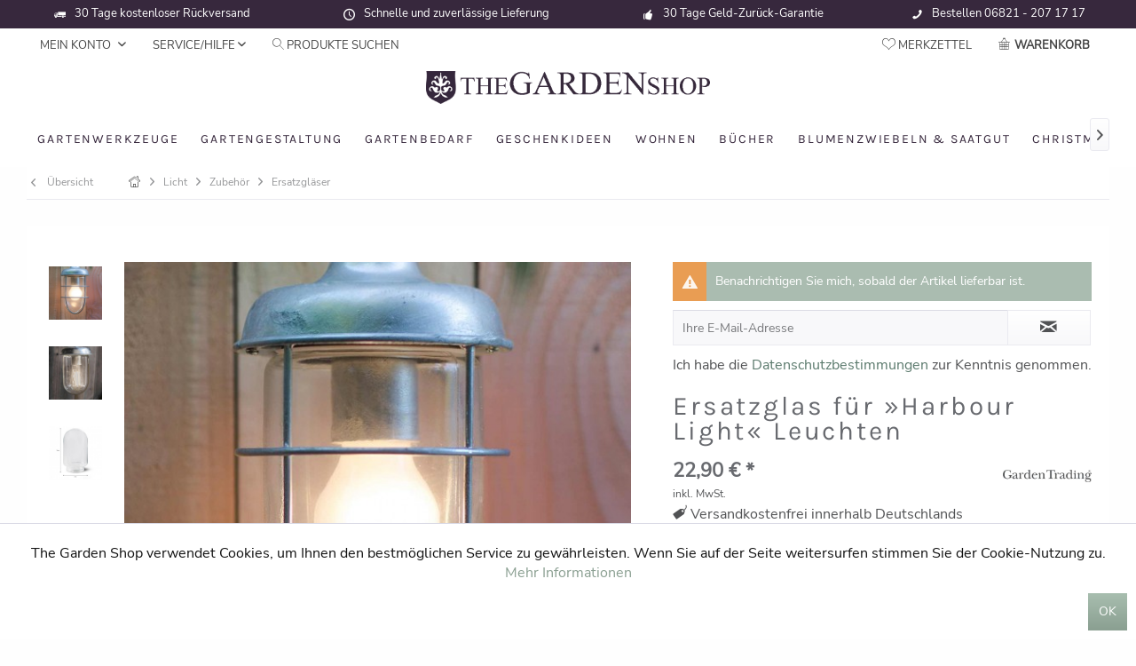

--- FILE ---
content_type: text/html; charset=UTF-8
request_url: https://www.thegardenshop.de/ersatzglas-fuer-harbour-light-leuchten
body_size: 22552
content:
<!DOCTYPE html> <html class="no-js" lang="de" itemscope="itemscope" itemtype="https://schema.org/WebPage"> <head> <meta charset="utf-8"> <meta name="author" content="" /> <meta name="robots" content="index,follow" /> <meta name="revisit-after" content="15 days" /> <base target="_parent" /> <meta name="keywords" content="Light«, »Harbour, Pendant, Ersatzglas, Beleuchtung, Glas Passend, können. Material:, weiternutzen, Originalglases, Beschädigung, sicher, Ihre, Sie, stellt, Original-Ersatzglas, robuste, Das, Außenleuchten., Außenleuchten " /> <meta name="description" content="Ersatzglas für alle »Harbour Light« und »Harbour Pendant Light« Außenleuchten. Das robuste Original-Ersatzglas stellt sicher, dass Sie Ihre Beleuchtu…" /> <meta property="og:type" content="product" /> <meta property="og:site_name" content="The Garden Shop" /> <meta property="og:url" content="https://www.thegardenshop.de/ersatzglas-fuer-harbour-light-leuchten" /> <meta property="og:title" content="Ersatzglas für »Harbour Light« Leuchten" /> <meta property="og:description" content="Ersatzglas für alle »Harbour Light« und »Harbour Pendant Light« Außenleuchten. Das robuste Original-Ersatzglas stellt sicher, dass Sie Ihre…" /> <meta property="og:image" content="https://www.thegardenshop.de/media/image/ce/df/2b/ersatzglas-harbour-light.jpg" /> <meta property="product:brand" content="Garden Trading" /> <meta property="product:price" content="22,90" /> <meta property="product:product_link" content="https://www.thegardenshop.de/ersatzglas-fuer-harbour-light-leuchten" /> <meta name="twitter:card" content="product" /> <meta name="twitter:site" content="The Garden Shop" /> <meta name="twitter:title" content="Ersatzglas für »Harbour Light« Leuchten" /> <meta name="twitter:description" content="Ersatzglas für alle »Harbour Light« und »Harbour Pendant Light« Außenleuchten. Das robuste Original-Ersatzglas stellt sicher, dass Sie Ihre…" /> <meta name="twitter:image" content="https://www.thegardenshop.de/media/image/ce/df/2b/ersatzglas-harbour-light.jpg" /> <meta itemprop="copyrightHolder" content="The Garden Shop" /> <meta itemprop="copyrightYear" content="2014" /> <meta itemprop="isFamilyFriendly" content="True" /> <meta itemprop="image" content="https://www.thegardenshop.de/media/image/d0/b9/da/thegardenshop_logo_left2.gif" /> <meta name="viewport" content="width=device-width, initial-scale=1.0"> <meta name="mobile-web-app-capable" content="yes"> <meta name="apple-mobile-web-app-title" content="The Garden Shop"> <meta name="apple-mobile-web-app-capable" content="yes"> <meta name="apple-mobile-web-app-status-bar-style" content="default"> <link rel="apple-touch-icon-precomposed" href="https://www.thegardenshop.de/media/image/95/39/74/apple-icon-180x180.png"> <link rel="shortcut icon" href="https://www.thegardenshop.de/media/image/07/ca/56/favicon-16x16.png"> <meta name="msapplication-navbutton-color" content="#8a9f91" /> <meta name="application-name" content="The Garden Shop" /> <meta name="msapplication-starturl" content="https://www.thegardenshop.de/" /> <meta name="msapplication-window" content="width=1024;height=768" /> <meta name="msapplication-TileImage" content="https://www.thegardenshop.de/media/image/e1/97/b8/ms-icon-150x150.png"> <meta name="msapplication-TileColor" content="#8a9f91"> <meta name="theme-color" content="#8a9f91" /> <link rel="canonical" href="https://www.thegardenshop.de/ersatzglas-fuer-harbour-light-leuchten" /> <title itemprop="name">Ersatzglas für »Harbour Light« Leuchten | Ersatzgläser | Zubehör | Licht | The Garden Shop</title> <link href="/web/cache/1766481024_b51023de384c3296b9e2b04535e42665.css" media="all" rel="stylesheet" type="text/css" /> </head> <body class=" is--ctl-detail is--act-index tcinntheme themeware-living layout-fullwidth-boxed gwfont1 gwfont2 headtyp-2 header-2 no-sticky osi " > <div data-paypalUnifiedMetaDataContainer="true" data-paypalUnifiedRestoreOrderNumberUrl="https://www.thegardenshop.de/widgets/PaypalUnifiedOrderNumber/restoreOrderNumber" class="is--hidden"> </div> <div class="page-wrap"> <noscript class="noscript-main"> <div class="alert is--warning"> <div class="alert--icon"> <i class="icon--element icon--warning"></i> </div> <div class="alert--content"> Um The&#x20;Garden&#x20;Shop in vollem Umfang nutzen zu k&ouml;nnen, empfehlen wir Ihnen Javascript in Ihrem Browser zu aktiveren. </div> </div> </noscript> <header class="header-main mobil-usp"> <div class="topbar--features"> <div> <div class="feature-1 b280 b478 b767 b1023 b1259"><i class="icon--truck"></i><span>30 Tage kostenloser Rückversand</span></div> <div class="feature-2 b767 b1023 b1259"><i class="icon--clock"></i><span>Schnelle und zuverlässige Lieferung</span></div> <div class="feature-3 b1023 b1259"><i class="icon--thumbsup"></i><span>30 Tage Geld-Zurück-Garantie</span></div> <div class="feature-4 b478 b1023 b1259"><i class="icon--phone"></i><span>Bestellen 06821 - 207 17 17</span></div> </div> </div> <div class="topbar top-bar"> <div class="logo--mobile" role="banner"> <a class="logo--link" href="https://www.thegardenshop.de/" title="The Garden Shop - zur Startseite wechseln"> <picture> <source srcset="https://www.thegardenshop.de/media/image/d0/b9/da/thegardenshop_logo_left2.gif" media="(min-width: 78.75em)"> <source srcset="https://www.thegardenshop.de/media/image/d0/b9/da/thegardenshop_logo_left2.gif" media="(min-width: 64em)"> <source srcset="https://www.thegardenshop.de/media/image/d0/b9/da/thegardenshop_logo_left2.gif" media="(min-width: 48em)"> <img srcset="https://www.thegardenshop.de/media/image/d0/b9/da/thegardenshop_logo_left2.gif" alt="The Garden Shop - zur Startseite wechseln" title="The Garden Shop - zur Startseite wechseln"/> </picture> </a> </div> <div class="top-bar--navigation" role="menubar"> <div class="navigation--entry entry--menu-left" role="menuitem"> <a class="entry--link entry--trigger is--icon-left" href="#offcanvas--left" data-offcanvas="true" data-offCanvasSelector=".sidebar-main"> <i class="icon--menu"></i> <span class="menu--name">Menü</span> </a> </div>    <div class="navigation--entry entry--cart" role="menuitem"> <a class="is--icon-left cart--link titletooltip" href="https://www.thegardenshop.de/checkout/cart" title="Warenkorb"> <i class="icon--basket"></i> <span class="cart--display"> Warenkorb </span> <span class="badge is--minimal cart--quantity is--hidden">0</span> </a> <div class="ajax-loader">&nbsp;</div> </div> <div class="navigation--entry entry--notepad" role="menuitem"> <a href="https://www.thegardenshop.de/note" title="Merkzettel"> <i class="icon--heart"></i> <span class="notepad--name"> Merkzettel </span> </a> </div> <div id="useraccountmenu" title="Kundenkonto" class="navigation--entry account-dropdown has--drop-down" role="menuitem" data-offcanvas="true" data-offcanvasselector=".account-dropdown-container"> <span class="account--display"> <i class="icon--account"></i> <span class="name--account">Mein Konto</span> </span> <div class="account-dropdown-container"> <div class="entry--close-off-canvas"> <a href="#close-account-menu" class="account--close-off-canvas" title="Menü schließen"> Menü schließen <i class="icon--arrow-right"></i> </a> </div> <span>Kundenkonto</span> <a href="https://www.thegardenshop.de/account" title="Mein Konto" class="anmelden--button btn is--primary service--link">Anmelden</a> <div class="registrieren-container">oder <a href="https://www.thegardenshop.de/account" title="Mein Konto" class="service--link">registrieren</a></div> <div class="infotext-container">Nach der Anmeldung können Sie hier auf Ihren Kundenbereich zugreifen.</div> </div> </div>  <div class="navigation--entry entry--service has--drop-down" role="menuitem" aria-haspopup="true" data-drop-down-menu="true"> <span class="service--display">Service/Hilfe</span>  <ul class="service--list is--rounded" role="menu"> <li class="service--entry" role="menuitem"> <a class="service--link" href="https://www.thegardenshop.de/kontakt" title="Kontakt" target="_self"> Kontakt </a> </li> <li class="service--entry" role="menuitem"> <a class="service--link" href="https://www.thegardenshop.de/ueber-uns" title="Über uns" > Über uns </a> </li> <li class="service--entry" role="menuitem"> <a class="service--link" href="https://www.thegardenshop.de/datenschutzerklaerung" title="Datenschutzerklärung" > Datenschutzerklärung </a> </li> <li class="service--entry" role="menuitem"> <a class="service--link" href="https://www.thegardenshop.de/impressum" title="Impressum" > Impressum </a> </li> </ul>  </div> <div class="navigation--entry entry--search" role="menuitem"> <span class="entry--link entry--trigger titletooltip" title="Suchen"> <i class="icon--search"></i> <span class="search--display">Produkte Suchen</span> </span> </div> </div> </div> <div id="header--searchform" class="typ1" data-search="true" aria-haspopup="true"> <form action="/search" method="get" class="main-search--form"> <input type="search" name="sSearch" class="main-search--field" autocomplete="off" autocapitalize="off" placeholder="Suchbegriff..." maxlength="30" /> <button type="submit" class="main-search--button"> <i class="icon--search"></i> <span class="main-search--text"></span> </button> <div class="form--ajax-loader">&nbsp;</div> <div class="main-search--results column-2"></div> </form> </div> <div class="headbar"> <div class="headbar-container"> <div class="topmenu"> <div class="logo hover-typ-1" role="banner"> <a class="logo--link" href="https://www.thegardenshop.de/" title="The Garden Shop - zur Startseite wechseln"> <picture> <source srcset="https://www.thegardenshop.de/media/image/d0/b9/da/thegardenshop_logo_left2.gif" media="(min-width: 78.75em)"> <source srcset="https://www.thegardenshop.de/media/image/d0/b9/da/thegardenshop_logo_left2.gif" media="(min-width: 64em)"> <source srcset="https://www.thegardenshop.de/media/image/d0/b9/da/thegardenshop_logo_left2.gif" media="(min-width: 48em)"> <img srcset="https://www.thegardenshop.de/media/image/d0/b9/da/thegardenshop_logo_left2.gif" alt="The Garden Shop - zur Startseite wechseln" /> </picture> </a> </div> <nav class="navigation-main hover-typ-0 font-family-sekundary" data-tc-menu-image="false" data-tc-menu-headline="false" data-tc-menu-text="false"> <div data-menu-scroller="true" data-listSelector=".navigation--list.container" data-viewPortSelector=".navigation--list-wrapper" data-stickyMenu="true" data-stickyMenuTablet="1" data-stickyMenuPhone="0" data-stickyMenuPosition="400" data-stickyMenuDuration="50" > <div class="navigation--list-wrapper"> <ul class="navigation--list container" role="menubar" itemscope="itemscope" itemtype="https://schema.org/SiteNavigationElement"> <li class="navigation--entry" role="menuitem"><a class="navigation--link" href="https://www.thegardenshop.de/gartenwerkzeuge/" title="Gartenwerkzeuge" aria-label="Gartenwerkzeuge" itemprop="url"><span itemprop="name">Gartenwerkzeuge</span></a></li><li class="navigation--entry" role="menuitem"><a class="navigation--link" href="https://www.thegardenshop.de/gartengestaltung/" title="Gartengestaltung" aria-label="Gartengestaltung" itemprop="url"><span itemprop="name">Gartengestaltung</span></a></li><li class="navigation--entry" role="menuitem"><a class="navigation--link" href="https://www.thegardenshop.de/gartenbedarf/" title="Gartenbedarf" aria-label="Gartenbedarf" itemprop="url"><span itemprop="name">Gartenbedarf</span></a></li><li class="navigation--entry" role="menuitem"><a class="navigation--link" href="https://www.thegardenshop.de/geschenkideen/" title="Geschenkideen" aria-label="Geschenkideen" itemprop="url"><span itemprop="name">Geschenkideen</span></a></li><li class="navigation--entry" role="menuitem"><a class="navigation--link" href="https://www.thegardenshop.de/wohnen/" title="Wohnen" aria-label="Wohnen" itemprop="url"><span itemprop="name">Wohnen</span></a></li><li class="navigation--entry" role="menuitem"><a class="navigation--link" href="https://www.thegardenshop.de/buecher/" title="Bücher" aria-label="Bücher" itemprop="url"><span itemprop="name">Bücher</span></a></li><li class="navigation--entry" role="menuitem"><a class="navigation--link" href="https://www.thegardenshop.de/blumenzwiebeln-saatgut/" title="Blumenzwiebeln & Saatgut" aria-label="Blumenzwiebeln & Saatgut" itemprop="url"><span itemprop="name">Blumenzwiebeln & Saatgut</span></a></li><li class="navigation--entry" role="menuitem"><a class="navigation--link" href="https://www.thegardenshop.de/christmas/" title="Christmas" aria-label="Christmas" itemprop="url"><span itemprop="name">Christmas</span></a></li> </ul> </div> <div class="advanced-menu" data-advanced-menu="true" data-hoverDelay="300"> <div class="menu--container"> <div class="button-container "> <a href="https://www.thegardenshop.de/gartenwerkzeuge/" class="button--category" title="Zur Kategorie Gartenwerkzeuge"> <i class="icon--arrow-right"></i> Zur Kategorie Gartenwerkzeuge </a> <span class="button--close"> <i class="icon--cross"></i> </span> </div> <div class="content--wrapper has--content has--teaser advanced-menu-active-hover" data-active-hover="1"> <ul class="menu--list menu--level-0 columns--3" style="width: 75%;"> <li class="menu--list-item item--level-0" style="width: 100%"> <a href="https://www.thegardenshop.de/gartenwerkzeuge/bodenbearbeitung/" class="menu--list-item-link" data-cms-headline="" data-cms-text="" data-img="https://www.thegardenshop.de/media/image/8a/e2/ef/gartenwerkzeuge-285.jpg" title="Bodenbearbeitung" > Bodenbearbeitung </a> <ul class="menu--list menu--level-1 columns--3"> <li class="menu--list-item item--level-1"> <a href="https://www.thegardenshop.de/gartenwerkzeuge/bodenbearbeitung/handwerkzeuge-kurz/" class="menu--list-item-link" data-cms-headline="" data-cms-text=" D ie Gartenwerkzeuge von Burgon &amp; Ball sind aus Edelstahl gefertigt und bieten eine ausgezeichnete Rostresistenz. So leisten sie jahrzehntelang gute Dienste bei der Gartenarbeit. Die hier angebotenen Burgon &amp; Ball - Handwerkzeuge sind alle von der Royal Horticultural Society (RHS)..." data-img="https://www.thegardenshop.de/media/image/8a/e2/ef/gartenwerkzeuge-285.jpg" title="Handwerkzeuge - kurz" > Handwerkzeuge - kurz </a> </li> <li class="menu--list-item item--level-1"> <a href="https://www.thegardenshop.de/gartenwerkzeuge/bodenbearbeitung/handwerkzeuge-mittlere-laenge/" class="menu--list-item-link" data-cms-headline="" data-cms-text="" data-img="https://www.thegardenshop.de/media/image/8a/e2/ef/gartenwerkzeuge-285.jpg" title="Handwerkzeuge - mittlere Länge" > Handwerkzeuge - mittlere Länge </a> </li> <li class="menu--list-item item--level-1"> <a href="https://www.thegardenshop.de/gartenwerkzeuge/bodenbearbeitung/rechen-und-hacken/" class="menu--list-item-link" data-cms-headline="" data-cms-text=" B urgon &amp; Ball Rechen und Hacken werden aufgrund ihrer Qualität sowie ihrer Funktionalität von der Royal Horticultural Society empfohlen. Die Stiele sind aus FSC gehandeltem Eschenholz gefertigt, die Werkzeugköpfe aus rostbeständigem Edelstahl. Das Ergebnis sind langlebige und funktionale..." data-img="https://www.thegardenshop.de/media/image/8a/e2/ef/gartenwerkzeuge-285.jpg" title="Rechen und Hacken" > Rechen und Hacken </a> </li> <li class="menu--list-item item--level-1"> <a href="https://www.thegardenshop.de/gartenwerkzeuge/bodenbearbeitung/spaten-und-gabeln/" class="menu--list-item-link" data-cms-headline="" data-cms-text=" B ereits seit 1730 fertigt Burgon &amp; Ball aus Sheffield hochwertige Gartenwerkzeuge. Heute zählt das Unternehmen zu den führenden Herstellern für Qualitäts-Gartenprodukte. Die Spaten und Gabeln sind aus rostbeständigem Edelstahl und stabilem Eschenholz gefertigt. Maximale Beständigkeit und..." data-img="https://www.thegardenshop.de/media/image/8a/e2/ef/gartenwerkzeuge-285.jpg" title="Spaten und Gabeln" > Spaten und Gabeln </a> </li> <li class="menu--list-item item--level-1"> <a href="https://www.thegardenshop.de/gartenwerkzeuge/bodenbearbeitung/werkzeuge-aus-carbonstahl/" class="menu--list-item-link" data-cms-headline="" data-cms-text="" data-img="https://www.thegardenshop.de/media/image/8a/e2/ef/gartenwerkzeuge-285.jpg" title="Werkzeuge aus Carbonstahl" > Werkzeuge aus Carbonstahl </a> </li> <li class="menu--list-item item--level-1"> <a href="https://www.thegardenshop.de/gartenwerkzeuge/bodenbearbeitung/spezielle-werkzeuge-lang/" class="menu--list-item-link" data-cms-headline="" data-cms-text="" data-img="https://www.thegardenshop.de/media/image/8a/e2/ef/gartenwerkzeuge-285.jpg" title="Spezielle Werkzeuge - lang" > Spezielle Werkzeuge - lang </a> </li> <li class="menu--list-item item--level-1"> <a href="https://www.thegardenshop.de/gartenwerkzeuge/bodenbearbeitung/gartenwerkzeuge-von-sophie-conran/" class="menu--list-item-link" data-cms-headline="" data-cms-text="" data-img="https://www.thegardenshop.de/media/image/cb/bd/32/gartenwerkzeug-sophie-conran.jpg" title="Gartenwerkzeuge von Sophie Conran" > Gartenwerkzeuge von Sophie Conran </a> </li> <li class="menu--list-item item--level-1"> <a href="https://www.thegardenshop.de/gartenwerkzeuge/bodenbearbeitung/florabrite-collection-von-burgon-ball/" class="menu--list-item-link" data-cms-headline="" data-cms-text=" Verloren gegangene Gartenwerkzeuge gehören mit dieser 'brillanten' Kollektion von Burgon &amp; Ball der Vergangenheit an. Ein Finalist bei der Verleihung des 'Gift of the Year Awards 2017'! " data-img="https://www.thegardenshop.de/media/image/f6/c0/8b/gartenwerkzeuge-florabrite.jpg" title="FLORAbrite - Collection von Burgon & Ball" > FLORAbrite - Collection von Burgon & Ball </a> </li> <li class="menu--list-item item--level-1"> <a href="https://www.thegardenshop.de/gartenwerkzeuge/bodenbearbeitung/gartenwerkzeuge-fuer-kinder/" class="menu--list-item-link" data-cms-headline="" data-cms-text=" E s gibt jede Menge Dinge im Garten, die großen Spaß machen - beim Pflanzen und beim Wachsen. Die größte Sonnenblume der Welt? Leckere Tomaten? Farbenprächtige Kapuzinerkresse? Hier sind nun die perfekten Werkzeuge für angehende Gärtner... Die Gartenwerkzeuge für Kinder von Burgon &amp; Ball..." data-img="https://www.thegardenshop.de/media/image/9e/c6/b5/gartenwerkzeuge-fuer-kinder.jpg" title="Gartenwerkzeuge für Kinder" > Gartenwerkzeuge für Kinder </a> </li> </ul> </li> <li class="menu--list-item item--level-0" style="width: 100%"> <a href="https://www.thegardenshop.de/gartenwerkzeuge/schneidwerkzeuge/" class="menu--list-item-link" data-cms-headline="" data-cms-text=" B urgon &amp; Ball bietet eine umfangreiche Auswahl an Qualitäts-Scheren für die verschiedensten Einsatzbereiche im Garten. Das Sortiment umfasst Einhand-Gartenscheren, Astscheren, Heckenscheren, sowie Gras- und Rasenkantenscheren. Die Gartenscheren sind von ausgezeichneter Qualität und besitzen..." data-img="https://www.thegardenshop.de/media/image/24/f5/98/gartenscheren-burgon-ball.jpg" title="Schneidwerkzeuge" > Schneidwerkzeuge </a> <ul class="menu--list menu--level-1 columns--3"> <li class="menu--list-item item--level-1"> <a href="https://www.thegardenshop.de/gartenwerkzeuge/schneidwerkzeuge/gartenscheren/" class="menu--list-item-link" data-cms-headline="" data-cms-text=" D ie Gartenscheren von Burgon &amp; Ball sind bestens angepasst an die verschiedenen Einsatzbereiche: Bypass-Gartenscheren für einen präzisen, scharfen und sauberen Schnitt. Amboss-Scheren für den effizienten Schnitt in Alt- und Totholz. Gartenscheren mit Ratschen-Übersetzung zum kraftsparenden..." data-img="https://www.thegardenshop.de/media/image/24/f5/98/gartenscheren-burgon-ball.jpg" title="Gartenscheren" > Gartenscheren </a> </li> <li class="menu--list-item item--level-1"> <a href="https://www.thegardenshop.de/gartenwerkzeuge/schneidwerkzeuge/astscheren/" class="menu--list-item-link" data-cms-headline="" data-cms-text="" data-img="https://www.thegardenshop.de/media/image/24/f5/98/gartenscheren-burgon-ball.jpg" title="Astscheren" > Astscheren </a> </li> <li class="menu--list-item item--level-1"> <a href="https://www.thegardenshop.de/gartenwerkzeuge/schneidwerkzeuge/astsaegen/" class="menu--list-item-link" data-cms-headline="" data-cms-text="" data-img="https://www.thegardenshop.de/media/image/24/f5/98/gartenscheren-burgon-ball.jpg" title="Astsägen" > Astsägen </a> </li> <li class="menu--list-item item--level-1"> <a href="https://www.thegardenshop.de/gartenwerkzeuge/schneidwerkzeuge/heckenscheren/" class="menu--list-item-link" data-cms-headline="" data-cms-text="" data-img="https://www.thegardenshop.de/media/image/24/f5/98/gartenscheren-burgon-ball.jpg" title="Heckenscheren" > Heckenscheren </a> </li> <li class="menu--list-item item--level-1"> <a href="https://www.thegardenshop.de/gartenwerkzeuge/schneidwerkzeuge/grasscheren/" class="menu--list-item-link" data-cms-headline="" data-cms-text="" data-img="https://www.thegardenshop.de/media/image/24/f5/98/gartenscheren-burgon-ball.jpg" title="Grasscheren" > Grasscheren </a> </li> <li class="menu--list-item item--level-1"> <a href="https://www.thegardenshop.de/gartenwerkzeuge/schneidwerkzeuge/spezielle-scheren/" class="menu--list-item-link" data-cms-headline="" data-cms-text="" data-img="https://www.thegardenshop.de/media/image/24/f5/98/gartenscheren-burgon-ball.jpg" title="Spezielle Scheren" > Spezielle Scheren </a> </li> <li class="menu--list-item item--level-1"> <a href="https://www.thegardenshop.de/gartenwerkzeuge/schneidwerkzeuge/formschnitt-topiary/" class="menu--list-item-link" data-cms-headline="" data-cms-text=" B urgon &amp; Ball Topiary-Scheren sind die einzigen in England hergestellten Formschnittscheren. Bereits seit 1730 aus speziell für Burgon &amp; Ball angepasstem Sheffield-Stahl hergestellt, bleiben diese Scheren länger scharf und können zudem schneller und leichter nachgeschärft werden. Sie..." data-img="https://www.thegardenshop.de/media/image/24/f5/98/gartenscheren-burgon-ball.jpg" title="Formschnitt - Topiary" > Formschnitt - Topiary </a> </li> <li class="menu--list-item item--level-1"> <a href="https://www.thegardenshop.de/gartenwerkzeuge/schneidwerkzeuge/gartenmesser-taschenmesser/" class="menu--list-item-link" data-cms-headline="" data-cms-text=" D ie Messer von Burgon &amp; Ball sind von bester Qualität. Hier wird die mehr als 200-jährige Erfahrung in der Herstellung von Schneidwerkzeugen sichtbar. So wird die Klinge aus einem speziellem Carbonstahl gefertigt. Sie wird sorgfältig hochglanzpoliert und garantiert eine ausgezeichnete..." data-img="https://www.thegardenshop.de/media/image/24/f5/98/gartenscheren-burgon-ball.jpg" title="Gartenmesser & Taschenmesser" > Gartenmesser & Taschenmesser </a> </li> <li class="menu--list-item item--level-1"> <a href="https://www.thegardenshop.de/gartenwerkzeuge/schneidwerkzeuge/ersatzteile/" class="menu--list-item-link" data-cms-headline="" data-cms-text="" data-img="https://www.thegardenshop.de/media/image/24/f5/98/gartenscheren-burgon-ball.jpg" title="Ersatzteile" > Ersatzteile </a> </li> </ul> </li> <li class="menu--list-item item--level-0" style="width: 100%"> <a href="https://www.thegardenshop.de/gartenwerkzeuge/gartenwerkzeuge-aus-japan/" class="menu--list-item-link" data-cms-headline="" data-cms-text=" D ie japanischen Gartenscheren von Niwaki, Okatsune oder Tobisho werden praktisch alle auf die gleiche Weise hergestellt: Das Leben beginnt als eine Stange Karbonstahl, diese wird erhitzt und in der Gesenkschmiede in eine grobe Form geschlagen. Dann beginnt die aufwendige Veredlung von Hand, die..." data-img="https://www.thegardenshop.de/media/image/0c/fe/6f/japanische-gartenwerkzeuge-100.jpg" title="Gartenwerkzeuge aus Japan" > Gartenwerkzeuge aus Japan </a> <ul class="menu--list menu--level-1 columns--3"> <li class="menu--list-item item--level-1"> <a href="https://www.thegardenshop.de/gartenwerkzeuge/gartenwerkzeuge-aus-japan/schneidwerkzeuge-aus-japan/" class="menu--list-item-link" data-cms-headline="" data-cms-text=" D ie japanischen Gartenscheren von Niwaki, Okatsune oder Tobisho werden praktisch alle auf die gleiche Weise hergestellt: Das Leben beginnt als eine Stange Karbonstahl, diese wird erhitzt und in der Gesenkschmiede in eine grobe Form geschlagen. Dann beginnt die aufwendige Veredlung von Hand, die..." data-img="https://www.thegardenshop.de/media/image/0c/fe/6f/japanische-gartenwerkzeuge-100.jpg" title="Schneidwerkzeuge aus Japan" > Schneidwerkzeuge aus Japan </a> </li> <li class="menu--list-item item--level-1"> <a href="https://www.thegardenshop.de/gartenwerkzeuge/gartenwerkzeuge-aus-japan/sonstige-werkzeuge-zubehoer/" class="menu--list-item-link" data-cms-headline="" data-cms-text="" data-img="https://www.thegardenshop.de/media/image/0c/fe/6f/japanische-gartenwerkzeuge-100.jpg" title="Sonstige Werkzeuge & Zubehör" > Sonstige Werkzeuge & Zubehör </a> </li> </ul> </li> <li class="menu--list-item item--level-0" style="width: 100%"> <a href="https://www.thegardenshop.de/gartenwerkzeuge/zubehoer/" class="menu--list-item-link" data-cms-headline="" data-cms-text="" data-img="https://www.thegardenshop.de/media/image/f1/44/45/gartenwerkzeuge-zubehoer.jpg" title="Zubehör" > Zubehör </a> <ul class="menu--list menu--level-1 columns--3"> <li class="menu--list-item item--level-1"> <a href="https://www.thegardenshop.de/gartenwerkzeuge/zubehoer/werkzeughalter-fuer-gartengeraete/" class="menu--list-item-link" data-cms-headline="" data-cms-text="" data-img="https://www.thegardenshop.de/media/image/f1/44/45/gartenwerkzeuge-zubehoer.jpg" title="Werkzeughalter für Gartengeräte" > Werkzeughalter für Gartengeräte </a> </li> <li class="menu--list-item item--level-1"> <a href="https://www.thegardenshop.de/gartenwerkzeuge/zubehoer/werkzeugtaschen/" class="menu--list-item-link" data-cms-headline="" data-cms-text="" data-img="" title="Werkzeugtaschen" > Werkzeugtaschen </a> </li> <li class="menu--list-item item--level-1"> <a href="https://www.thegardenshop.de/gartenwerkzeuge/zubehoer/pflegen-und-schaerfen/" class="menu--list-item-link" data-cms-headline="" data-cms-text="" data-img="https://www.thegardenshop.de/media/image/68/ec/79/gartenwerkzeug-schaerfen.jpg" title="Pflegen und Schärfen" > Pflegen und Schärfen </a> </li> </ul> </li> </ul> <div class="menu--delimiter" style="right: 25%;"></div> <div class="menu--teaser" style="width: 25%;"> <div class="teaser--content" style="min-height:px; overflow:hidden;"> <div class="advanced-menu-teaser--container-main"> <a class="advanced-menu-teaser--image-link-main" href="https://www.thegardenshop.de/gartenwerkzeuge/" title="Zur Kategorie "> <img class="advanced-menu-teaser--image-main" src="https://www.thegardenshop.de/media/image/8a/e2/ef/gartenwerkzeuge-285.jpg" alt="Zur Kategorie"/> </a> </div> <div class="advanced-menu-teaser--container-sub"> <a class="advanced-menu-teaser--image-link-sub" href="" title="Zur Kategorie "> <img class="advanced-menu-teaser--image-sub" src="/custom/plugins/CbaxAdvancedMenuModifiedSw5/Resources/views/frontend/_public/src/img/empty.png" alt="Zur Kategorie"/> </a> <div class="advanced-menu-teaser--headline-sub"></div> </div> </div> </div> </div> </div> <div class="menu--container"> <div class="button-container 1"> <a href="https://www.thegardenshop.de/gartengestaltung/" class="button--category" title="Zur Kategorie Gartengestaltung"> <i class="icon--arrow-right"></i> Zur Kategorie Gartengestaltung </a> <span class="button--close"> <i class="icon--cross"></i> </span> </div> <div class="content--wrapper has--content has--teaser advanced-menu-active-hover" data-active-hover="1"> <ul class="menu--list menu--level-0 columns--3" style="width: 75%;"> <li class="menu--list-item item--level-0" style="width: 100%"> <a href="https://www.thegardenshop.de/gartengestaltung/pflanzenstuetzen-staudenhalter/" class="menu--list-item-link" data-cms-headline="" data-cms-text=" A ttraktive Pflanzenstützen und Staudenhalter sind unverzichtbare Elemente in jedem Garten. Viele Stauden und Einjährige sollten vor dem Auseinanderfallen und Umknicken geschützt werden - das erste Sommergewitter kommt bestimmt. Um Ihre Pflanzen optimal zu unterstützen, bieten wir Ihnen eine..." data-img="https://www.thegardenshop.de/media/image/5d/9c/29/staudenhalter-100.jpg" title="Pflanzenstützen & Staudenhalter" > Pflanzenstützen & Staudenhalter </a> <ul class="menu--list menu--level-1 columns--3"> <li class="menu--list-item item--level-1"> <a href="https://www.thegardenshop.de/gartengestaltung/pflanzenstuetzen-staudenhalter/staudenhalter/" class="menu--list-item-link" data-cms-headline="" data-cms-text="" data-img="https://www.thegardenshop.de/media/image/5d/9c/29/staudenhalter-100.jpg" title="Staudenhalter" > Staudenhalter </a> </li> <li class="menu--list-item item--level-1"> <a href="https://www.thegardenshop.de/gartengestaltung/pflanzenstuetzen-staudenhalter/pflanzenstuetzen-im-nutzgarten/" class="menu--list-item-link" data-cms-headline="" data-cms-text="" data-img="https://www.thegardenshop.de/media/image/20/04/e9/pflanzenstuetzen-100.jpg" title="Pflanzenstützen im Nutzgarten" > Pflanzenstützen im Nutzgarten </a> </li> </ul> </li> <li class="menu--list-item item--level-0" style="width: 100%"> <a href="https://www.thegardenshop.de/gartengestaltung/pflanzgefaesse/" class="menu--list-item-link" data-cms-headline="" data-cms-text=" A ußergewöhnliche Pflanzgefäße sind die dekorativen Gartenelemente schlechthin und setzen Ihre Pflanzen perfekt in Szene. Wir haben für Sie eine tolle Auswahl nicht alltäglicher Pflanztöpfe und Pflanzkübel zusammengestellt, aus den unterschiedlichsten Materialien gefertigt, optimiert für die..." data-img="https://www.thegardenshop.de/media/image/33/95/7a/pflanzgefaesse-garten.jpg" title="Pflanzgefäße" > Pflanzgefäße </a> <ul class="menu--list menu--level-1 columns--3"> <li class="menu--list-item item--level-1"> <a href="https://www.thegardenshop.de/gartengestaltung/pflanzgefaesse/pflanzkuebel-pflanztoepfe/" class="menu--list-item-link" data-cms-headline="" data-cms-text="" data-img="https://www.thegardenshop.de/media/image/33/95/7a/pflanzgefaesse-garten.jpg" title="Pflanzkübel & Pflanztöpfe" > Pflanzkübel & Pflanztöpfe </a> </li> <li class="menu--list-item item--level-1"> <a href="https://www.thegardenshop.de/gartengestaltung/pflanzgefaesse/blumenuebertoepfe-haengetoepfe/" class="menu--list-item-link" data-cms-headline="" data-cms-text="" data-img="https://www.thegardenshop.de/media/image/7f/43/3c/haengetoepfe-20.jpg" title="Blumenübertöpfe & Hängetöpfe" > Blumenübertöpfe & Hängetöpfe </a> </li> <li class="menu--list-item item--level-1"> <a href="https://www.thegardenshop.de/gartengestaltung/pflanzgefaesse/pflanztaschen/" class="menu--list-item-link" data-cms-headline="" data-cms-text=" D ie Pflanztaschen »The Green Bag« von Blooming Walls® sind jahrelang haltbar und erfordern nur minimale Pflege. Jeder Pflanzsack wird aus hochwertigem Polyester gefertigt und mit einer doppelseitigen PVC-Beschichtung versehen. Das spezielle Material hält Temperaturen von minus 30 bis plus 70..." data-img="https://www.thegardenshop.de/media/image/9b/f8/45/pflanztaschenpBejZVOMiPSaA.jpg" title="Pflanztaschen" > Pflanztaschen </a> </li> <li class="menu--list-item item--level-1"> <a href="https://www.thegardenshop.de/gartengestaltung/pflanzgefaesse/pflanztaschen-fuer-die-wand/" class="menu--list-item-link" data-cms-headline="" data-cms-text="" data-img="https://www.thegardenshop.de/media/image/12/46/fa/pflanztaschen-wandoADdzbGO95fLE.jpg" title="Pflanztaschen für die Wand" > Pflanztaschen für die Wand </a> </li> </ul> </li> <li class="menu--list-item item--level-0" style="width: 100%"> <a href="https://www.thegardenshop.de/gartengestaltung/rankhilfen/" class="menu--list-item-link" data-cms-headline="" data-cms-text=" E ine Rankhilfe ist unverzichtbar für viele Kletterpflanzen und ein wirklich vielseitiges Gestaltungselement im Garten. Schon ohne Bewuchs können sie ein echter Blickfang sein; im Laufe der Zeit verwandeln dann schöne Kletterer die Obelisken, Pyramiden, Rankgitter und Ranksäulen zu herrlichen..." data-img="https://www.thegardenshop.de/media/image/ff/5e/1f/rankhilfen-garten.jpg" title="Rankhilfen" > Rankhilfen </a> <ul class="menu--list menu--level-1 columns--3"> <li class="menu--list-item item--level-1"> <a href="https://www.thegardenshop.de/gartengestaltung/rankhilfen/rankhilfen-aus-metall/" class="menu--list-item-link" data-cms-headline="" data-cms-text="" data-img="https://www.thegardenshop.de/media/image/ff/5e/1f/rankhilfen-garten.jpg" title="Rankhilfen aus Metall" > Rankhilfen aus Metall </a> </li> <li class="menu--list-item item--level-1"> <a href="https://www.thegardenshop.de/gartengestaltung/rankhilfen/rankhilfen-aus-weide/" class="menu--list-item-link" data-cms-headline="" data-cms-text="" data-img="https://www.thegardenshop.de/media/image/84/87/db/rankhilfen-aus-weide-2.jpg" title="Rankhilfen aus Weide" > Rankhilfen aus Weide </a> </li> </ul> </li> <li class="menu--list-item item--level-0" style="width: 100%"> <a href="https://www.thegardenshop.de/gartengestaltung/rosenboegen/" class="menu--list-item-link" data-cms-headline="" data-cms-text=" Der Rosenbogen - Rankhilfe und Gestaltungselement -&nbsp; D er Rosenbogen wird schon lange als stilvolles vertikales Element in Gärten eingesetzt. Er bildet den perfekten Rahmen für Sichtachsen, Öffnungen und Eingänge. Als Torbogen mit seitlichem Anschluss eines Zaunes oder einer Hecke lenkt der..." data-img="https://www.thegardenshop.de/media/image/85/7d/49/rosenboegen.jpg" title="Rosenbögen" > Rosenbögen </a> <ul class="menu--list menu--level-1 columns--3"> <li class="menu--list-item item--level-1"> <a href="https://www.thegardenshop.de/gartengestaltung/rosenboegen/rosenboegen-aus-metall/" class="menu--list-item-link" data-cms-headline="" data-cms-text="" data-img="https://www.thegardenshop.de/media/image/85/7d/49/rosenboegen.jpg" title="Rosenbögen aus Metall" > Rosenbögen aus Metall </a> </li> <li class="menu--list-item item--level-1"> <a href="https://www.thegardenshop.de/gartengestaltung/rosenboegen/zubehoer/" class="menu--list-item-link" data-cms-headline="" data-cms-text="" data-img="https://www.thegardenshop.de/media/image/85/7d/49/rosenboegen.jpg" title="Zubehör" > Zubehör </a> </li> </ul> </li> <li class="menu--list-item item--level-0" style="width: 100%"> <a href="https://www.thegardenshop.de/gartengestaltung/laubengang/" class="menu--list-item-link" data-cms-headline="" data-cms-text="" data-img="" title="Laubengang" > Laubengang </a> </li> <li class="menu--list-item item--level-0" style="width: 100%"> <a href="https://www.thegardenshop.de/gartengestaltung/hochbeete/" class="menu--list-item-link" data-cms-headline="" data-cms-text=" B ereits in den Klostergärten des Mittelalters wurden Hochbeete zur Kultivierung von Kräutern und Gemüse genutzt. Auch heute bietet das Hochbeet eine Vielzahl von Einsatzmöglichkeiten - sei es als Nutzbeet für Gemüse, als Zierbeet für einjährige Sommerblumen, dekorative Gräser, Stauden und..." data-img="https://www.thegardenshop.de/media/image/70/g0/6e/hochbeete-aus-metall.jpg" title="Hochbeete" > Hochbeete </a> <ul class="menu--list menu--level-1 columns--3"> <li class="menu--list-item item--level-1"> <a href="https://www.thegardenshop.de/gartengestaltung/hochbeete/hochbeete-aus-metall/" class="menu--list-item-link" data-cms-headline="" data-cms-text=" B ereits in den Klostergärten des Mittelalters wurden Hochbeete zur Kultivierung von Kräutern und Gemüse genutzt. Auch heute bietet das Hochbeet eine Vielzahl von Einsatzmöglichkeiten - sei es als Nutzbeet für Gemüse, als Zierbeet für einjährige Sommerblumen, dekorative Gräser, Stauden und..." data-img="https://www.thegardenshop.de/media/image/70/g0/6e/hochbeete-aus-metall.jpg" title="Hochbeete aus Metall" > Hochbeete aus Metall </a> </li> <li class="menu--list-item item--level-1"> <a href="https://www.thegardenshop.de/gartengestaltung/hochbeete/zubehoer/" class="menu--list-item-link" data-cms-headline="" data-cms-text="" data-img="https://www.thegardenshop.de/media/image/70/g0/6e/hochbeete-aus-metall.jpg" title="Zubehör" > Zubehör </a> </li> </ul> </li> <li class="menu--list-item item--level-0" style="width: 100%"> <a href="https://www.thegardenshop.de/gartengestaltung/beeteinfassungen-rasenkanten/" class="menu--list-item-link" data-cms-headline="" data-cms-text=" D ie Strukturierung einzelner Bereiche des Gartens gelingt mit Beeteinfassungen schnell und effektvoll. Mit einem geringen zeitlichen Aufwand können Blumenbeete, Gemüse- und Kräuterbeete oder auch Gartenwege abgegrenzt werden und erhalten so einen stilvollen, optischen Rahmen. " data-img="https://www.thegardenshop.de/media/image/2c/3d/a8/beetzaeune-100.jpg" title="Beeteinfassungen & Rasenkanten" > Beeteinfassungen & Rasenkanten </a> <ul class="menu--list menu--level-1 columns--3"> <li class="menu--list-item item--level-1"> <a href="https://www.thegardenshop.de/gartengestaltung/beeteinfassungen-rasenkanten/beetzaeune/" class="menu--list-item-link" data-cms-headline="" data-cms-text="" data-img="https://www.thegardenshop.de/media/image/2c/3d/a8/beetzaeune-100.jpg" title="Beetzäune" > Beetzäune </a> </li> <li class="menu--list-item item--level-1"> <a href="https://www.thegardenshop.de/gartengestaltung/beeteinfassungen-rasenkanten/rasenkanten/" class="menu--list-item-link" data-cms-headline="" data-cms-text="" data-img="" title="Rasenkanten" > Rasenkanten </a> </li> </ul> </li> <li class="menu--list-item item--level-0" style="width: 100%"> <a href="https://www.thegardenshop.de/gartengestaltung/gartendekoration/" class="menu--list-item-link" data-cms-headline="" data-cms-text="" data-img="" title="Gartendekoration" > Gartendekoration </a> </li> </ul> <div class="menu--delimiter" style="right: 25%;"></div> <div class="menu--teaser" style="width: 25%;"> <div class="teaser--content" style="min-height:px; overflow:hidden;"> <div class="advanced-menu-teaser--container-main"> <a class="advanced-menu-teaser--image-link-main" href="https://www.thegardenshop.de/gartengestaltung/" title="Zur Kategorie "> <img class="advanced-menu-teaser--image-main" src="https://www.thegardenshop.de/media/image/d6/d5/fc/gartengestaltung-100.jpg" alt="Zur Kategorie"/> </a> </div> <div class="advanced-menu-teaser--container-sub"> <a class="advanced-menu-teaser--image-link-sub" href="" title="Zur Kategorie "> <img class="advanced-menu-teaser--image-sub" src="/custom/plugins/CbaxAdvancedMenuModifiedSw5/Resources/views/frontend/_public/src/img/empty.png" alt="Zur Kategorie"/> </a> <div class="advanced-menu-teaser--headline-sub"></div> </div> </div> </div> </div> </div> <div class="menu--container"> <div class="button-container 1"> <a href="https://www.thegardenshop.de/gartenbedarf/" class="button--category" title="Zur Kategorie Gartenbedarf"> <i class="icon--arrow-right"></i> Zur Kategorie Gartenbedarf </a> <span class="button--close"> <i class="icon--cross"></i> </span> </div> <div class="content--wrapper has--content has--teaser advanced-menu-active-hover" data-active-hover="1"> <ul class="menu--list menu--level-0 columns--3" style="width: 75%;"> <li class="menu--list-item item--level-0" style="width: 100%"> <a href="https://www.thegardenshop.de/gartenbedarf/bekleidung/" class="menu--list-item-link" data-cms-headline="" data-cms-text="" data-img="https://www.thegardenshop.de/media/image/46/58/67/gartenbekleidung-100.jpg" title="Bekleidung" > Bekleidung </a> <ul class="menu--list menu--level-1 columns--3"> <li class="menu--list-item item--level-1"> <a href="https://www.thegardenshop.de/gartenbedarf/bekleidung/gartenhandschuhe/" class="menu--list-item-link" data-cms-headline="" data-cms-text="" data-img="https://www.thegardenshop.de/media/image/99/b3/93/gartenhandschuhe-100.jpg" title="Gartenhandschuhe" > Gartenhandschuhe </a> </li> <li class="menu--list-item item--level-1"> <a href="https://www.thegardenshop.de/gartenbedarf/bekleidung/schuerzen/" class="menu--list-item-link" data-cms-headline="" data-cms-text="" data-img="https://www.thegardenshop.de/media/image/a4/cd/0e/gartenschuerzen-100.jpg" title="Schürzen" > Schürzen </a> </li> <li class="menu--list-item item--level-1"> <a href="https://www.thegardenshop.de/gartenbedarf/bekleidung/huete/" class="menu--list-item-link" data-cms-headline="" data-cms-text="" data-img="https://www.thegardenshop.de/media/image/ba/1d/64/huete-100.jpg" title="Hüte" > Hüte </a> </li> </ul> </li> <li class="menu--list-item item--level-0" style="width: 100%"> <a href="https://www.thegardenshop.de/gartenbedarf/giesskannen/" class="menu--list-item-link" data-cms-headline="" data-cms-text="" data-img="https://www.thegardenshop.de/media/image/5d/f8/a6/giesskannen-100.jpg" title="Gießkannen" > Gießkannen </a> <ul class="menu--list menu--level-1 columns--3"> <li class="menu--list-item item--level-1"> <a href="https://www.thegardenshop.de/gartenbedarf/giesskannen/haws-giesskannen/" class="menu--list-item-link" data-cms-headline="" data-cms-text=" D ie Haws Gießkanne steht für Qualität und Haltbarkeit seit mehr als hundert Jahren: Im Jahr 1886 erhielt John Haws das Patent für eine verbesserte Gießkanne. Seitdem wird die »Haws Watering Can« in Birmingham noch weitgehend von Hand gefertigt und ist bis heute bei professionellen Gärtnern in..." data-img="https://www.thegardenshop.de/media/image/5d/f8/a6/giesskannen-100.jpg" title="Haws Gießkannen" > Haws Gießkannen </a> </li> <li class="menu--list-item item--level-1"> <a href="https://www.thegardenshop.de/gartenbedarf/giesskannen/weitere-hersteller/" class="menu--list-item-link" data-cms-headline="" data-cms-text="" data-img="" title="Weitere Hersteller" > Weitere Hersteller </a> </li> </ul> </li> <li class="menu--list-item item--level-0" style="width: 100%"> <a href="https://www.thegardenshop.de/gartenbedarf/schoenes-nuetzliches/" class="menu--list-item-link" data-cms-headline="" data-cms-text="" data-img="https://www.thegardenshop.de/media/image/cf/1c/0f/gartenzubehoer-100.jpg" title="Schönes & Nützliches" > Schönes & Nützliches </a> <ul class="menu--list menu--level-1 columns--3"> <li class="menu--list-item item--level-1"> <a href="https://www.thegardenshop.de/gartenbedarf/schoenes-nuetzliches/box-caddy-tin-collection/" class="menu--list-item-link" data-cms-headline="" data-cms-text="" data-img="https://www.thegardenshop.de/media/image/cf/1c/0f/gartenzubehoer-100.jpg" title="Box, Caddy & Tin - Collection" > Box, Caddy & Tin - Collection </a> </li> <li class="menu--list-item item--level-1"> <a href="https://www.thegardenshop.de/gartenbedarf/schoenes-nuetzliches/sophie-conran-collection/" class="menu--list-item-link" data-cms-headline="" data-cms-text="" data-img="https://www.thegardenshop.de/media/image/13/65/38/sophie-conran-garten.jpg" title="Sophie Conran Collection" > Sophie Conran Collection </a> </li> <li class="menu--list-item item--level-1"> <a href="https://www.thegardenshop.de/gartenbedarf/schoenes-nuetzliches/kniekissen-knieschoner/" class="menu--list-item-link" data-cms-headline="" data-cms-text="" data-img="https://www.thegardenshop.de/media/image/5d/21/f9/kniekissen-100.jpg" title="Kniekissen & Knieschoner" > Kniekissen & Knieschoner </a> </li> </ul> </li> <li class="menu--list-item item--level-0" style="width: 100%"> <a href="https://www.thegardenshop.de/gartenbedarf/gartenjahr/" class="menu--list-item-link" data-cms-headline="" data-cms-text="" data-img="https://www.thegardenshop.de/media/image/71/e7/78/aussaat-und-anzucht.jpg" title="Gartenjahr" > Gartenjahr </a> <ul class="menu--list menu--level-1 columns--3"> <li class="menu--list-item item--level-1"> <a href="https://www.thegardenshop.de/gartenbedarf/gartenjahr/aussaat-und-anzucht/" class="menu--list-item-link" data-cms-headline="" data-cms-text="" data-img="https://www.thegardenshop.de/media/image/71/e7/78/aussaat-und-anzucht.jpg" title="Aussaat und Anzucht" > Aussaat und Anzucht </a> </li> <li class="menu--list-item item--level-1"> <a href="https://www.thegardenshop.de/gartenbedarf/gartenjahr/ernte-und-lagerung/" class="menu--list-item-link" data-cms-headline="" data-cms-text=" D ie Ernte ist der Lohn des Gärtners für die Zeit und Mühe, die er während eines ganzen Gartenjahres investiert hat. Mit Freude erwarten wir die Früchte unserer Arbeit - frisches Obst, knackiges Gemüse und aromatische Kräuter. Geradewegs auf den Tisch oder als feine Marmelade, die Erzeugnisse..." data-img="https://www.thegardenshop.de/media/image/ba/12/a6/ernte-garten.jpg" title="Ernte und Lagerung" > Ernte und Lagerung </a> </li> <li class="menu--list-item item--level-1"> <a href="https://www.thegardenshop.de/gartenbedarf/gartenjahr/winterschutz-fuer-pflanzen/" class="menu--list-item-link" data-cms-headline="" data-cms-text=" E in guter Winterschutz für Pflanzen ist in unseren Breiten unabdingbar. Insbesondere Kübelpflanzen brauchen im Winter einen effektiven Schutz vor Kälte und eisigem Wind. Winterschutz-Vliese verhindern dabei nicht nur das Durchfrieren des Wurzelbereichs, wichtig ist vor allem einen schnellen..." data-img="https://www.thegardenshop.de/media/image/66/36/b4/winterschutz-pflanzen-100.jpg" title="Winterschutz für Pflanzen" > Winterschutz für Pflanzen </a> </li> </ul> </li> <li class="menu--list-item item--level-0" style="width: 100%"> <a href="https://www.thegardenshop.de/gartenbedarf/tiere-im-garten/" class="menu--list-item-link" data-cms-headline="" data-cms-text="" data-img="https://www.thegardenshop.de/media/image/bf/a8/77/tiere-im-garten-100.jpg" title="Tiere im Garten" > Tiere im Garten </a> <ul class="menu--list menu--level-1 columns--3"> <li class="menu--list-item item--level-1"> <a href="https://www.thegardenshop.de/gartenbedarf/tiere-im-garten/nistkaesten/" class="menu--list-item-link" data-cms-headline="" data-cms-text="" data-img="https://www.thegardenshop.de/media/image/d5/e4/96/nistkaesten-100.jpg" title="Nistkästen" > Nistkästen </a> </li> <li class="menu--list-item item--level-1"> <a href="https://www.thegardenshop.de/gartenbedarf/tiere-im-garten/vogelfuttersaeulen-und-vogelfutterspender/" class="menu--list-item-link" data-cms-headline="" data-cms-text="" data-img="https://www.thegardenshop.de/media/image/8a/eb/22/vogelfutter-saeule-100.jpg" title="Vogelfuttersäulen und Vogelfutterspender" > Vogelfuttersäulen und Vogelfutterspender </a> </li> <li class="menu--list-item item--level-1"> <a href="https://www.thegardenshop.de/gartenbedarf/tiere-im-garten/vogelfuetterung-zubehoer/" class="menu--list-item-link" data-cms-headline="" data-cms-text="" data-img="https://www.thegardenshop.de/media/image/8b/56/7f/vogelfutter-zubehoer-100.jpg" title="Vogelfütterung & Zubehör" > Vogelfütterung & Zubehör </a> </li> </ul> </li> <li class="menu--list-item item--level-0" style="width: 100%"> <a href="https://www.thegardenshop.de/gartenbedarf/gartenmoebel/" class="menu--list-item-link" data-cms-headline="" data-cms-text="" data-img="https://www.thegardenshop.de/media/image/4d/c6/89/gartenmoebel-100.jpg" title="Gartenmöbel" > Gartenmöbel </a> <ul class="menu--list menu--level-1 columns--3"> <li class="menu--list-item item--level-1"> <a href="https://www.thegardenshop.de/gartenbedarf/gartenmoebel/southwold-collection/" class="menu--list-item-link" data-cms-headline="" data-cms-text=" D iese handgefertigte Möbelkollektion ist nach dem beliebten Küstenort 'Southwold' in Suffolk benannt, der nur wenige Kilometer von Harrod Horticultural entfernt liegt. Das Sortiment ist von traditionellen Schmiedemöbeln inspiriert, die zu Beginn der industriellen Revolution vor über 200 Jahren..." data-img="https://www.thegardenshop.de/media/image/6b/d3/34/gartenmoebel-southwold-3.jpg" title="Southwold Collection" > Southwold Collection </a> </li> <li class="menu--list-item item--level-1"> <a href="https://www.thegardenshop.de/gartenbedarf/gartenmoebel/sitzmoebel/" class="menu--list-item-link" data-cms-headline="" data-cms-text="" data-img="https://www.thegardenshop.de/media/image/4d/c6/89/gartenmoebel-100.jpg" title="Sitzmöbel" > Sitzmöbel </a> </li> <li class="menu--list-item item--level-1"> <a href="https://www.thegardenshop.de/gartenbedarf/gartenmoebel/pflanztische-gaertnertische/" class="menu--list-item-link" data-cms-headline="" data-cms-text="" data-img="https://www.thegardenshop.de/media/image/d1/aa/5f/pflanztisch-100.jpg" title="Pflanztische & Gärtnertische" > Pflanztische & Gärtnertische </a> </li> </ul> </li> <li class="menu--list-item item--level-0" style="width: 100%"> <a href="https://www.thegardenshop.de/gartenbedarf/was-man-sonst-noch-braucht/" class="menu--list-item-link" data-cms-headline="" data-cms-text="" data-img="https://www.thegardenshop.de/media/image/13/3b/25/gartenbedarf-100.jpg" title="Was man sonst noch braucht" > Was man sonst noch braucht </a> <ul class="menu--list menu--level-1 columns--3"> <li class="menu--list-item item--level-1"> <a href="https://www.thegardenshop.de/gartenbedarf/was-man-sonst-noch-braucht/hasegawa-leiter-japanische-dreibeinleiter/" class="menu--list-item-link" data-cms-headline="" data-cms-text=" D ie Dreibeinleiter von Hasegawa ist perfekt für alle Garten- und Heimwerkerarbeiten bei denen man sicher in der Höhe arbeiten muss. Beim Heckenschnitt, Formschnitt, Baumschnitt oder bei der Obsternte - die drei Beine und die breite Basis sorgen für unglaubliche Stabilität, auch bei Steigungen..." data-img="https://www.thegardenshop.de/media/image/2d/87/f4/niwaki-gartenleiteraaD424fxgbajh.jpg" title="Hasegawa Leiter - japanische Dreibeinleiter" > Hasegawa Leiter - japanische Dreibeinleiter </a> </li> <li class="menu--list-item item--level-1"> <a href="https://www.thegardenshop.de/gartenbedarf/was-man-sonst-noch-braucht/pflanzenetiketten-pflanzenschilder/" class="menu--list-item-link" data-cms-headline="" data-cms-text="" data-img="https://www.thegardenshop.de/media/image/e8/59/35/pflanzenetiketten-100.jpg" title="Pflanzenetiketten & Pflanzenschilder" > Pflanzenetiketten & Pflanzenschilder </a> </li> <li class="menu--list-item item--level-1"> <a href="https://www.thegardenshop.de/gartenbedarf/was-man-sonst-noch-braucht/schnuere-ringe/" class="menu--list-item-link" data-cms-headline="" data-cms-text="" data-img="https://www.thegardenshop.de/media/image/fa/7b/1b/gartenschnuere-100.jpg" title="Schnüre & Ringe" > Schnüre & Ringe </a> </li> <li class="menu--list-item item--level-1"> <a href="https://www.thegardenshop.de/gartenbedarf/was-man-sonst-noch-braucht/biogarten/" class="menu--list-item-link" data-cms-headline="" data-cms-text="" data-img="https://www.thegardenshop.de/media/image/13/3b/25/gartenbedarf-100.jpg" title="Biogarten" > Biogarten </a> </li> <li class="menu--list-item item--level-1"> <a href="https://www.thegardenshop.de/gartenbedarf/was-man-sonst-noch-braucht/duenger/" class="menu--list-item-link" data-cms-headline="" data-cms-text="" data-img="" title="Dünger" > Dünger </a> </li> </ul> </li> </ul> <div class="menu--delimiter" style="right: 25%;"></div> <div class="menu--teaser" style="width: 25%;"> <div class="teaser--content" style="min-height:px; overflow:hidden;"> <div class="advanced-menu-teaser--container-main"> <a class="advanced-menu-teaser--image-link-main" href="https://www.thegardenshop.de/gartenbedarf/" title="Zur Kategorie "> <img class="advanced-menu-teaser--image-main" src="https://www.thegardenshop.de/media/image/d1/aa/5f/pflanztisch-100.jpg" alt="Zur Kategorie"/> </a> </div> <div class="advanced-menu-teaser--container-sub"> <a class="advanced-menu-teaser--image-link-sub" href="" title="Zur Kategorie "> <img class="advanced-menu-teaser--image-sub" src="/custom/plugins/CbaxAdvancedMenuModifiedSw5/Resources/views/frontend/_public/src/img/empty.png" alt="Zur Kategorie"/> </a> <div class="advanced-menu-teaser--headline-sub"></div> </div> </div> </div> </div> </div> <div class="menu--container"> <div class="button-container 1"> <a href="https://www.thegardenshop.de/geschenkideen/" class="button--category" title="Zur Kategorie Geschenkideen"> <i class="icon--arrow-right"></i> Zur Kategorie Geschenkideen </a> <span class="button--close"> <i class="icon--cross"></i> </span> </div> <div class="content--wrapper has--content has--teaser advanced-menu-active-hover" data-active-hover="1"> <ul class="menu--list menu--level-0 columns--3" style="width: 75%;"> <li class="menu--list-item item--level-0" style="width: 100%"> <a href="https://www.thegardenshop.de/geschenkideen/geschenk-editionen/" class="menu--list-item-link" data-cms-headline="" data-cms-text="" data-img="https://www.thegardenshop.de/media/image/9c/f8/d6/rhs-geschenksets-100.jpg" title="Geschenk-Editionen" > Geschenk-Editionen </a> <ul class="menu--list menu--level-1 columns--3"> <li class="menu--list-item item--level-1"> <a href="https://www.thegardenshop.de/geschenkideen/geschenk-editionen/rhs-geschenk-kollektion/" class="menu--list-item-link" data-cms-headline="" data-cms-text="" data-img="https://www.thegardenshop.de/media/image/9c/f8/d6/rhs-geschenksets-100.jpg" title="RHS-Geschenk-Kollektion" > RHS-Geschenk-Kollektion </a> </li> <li class="menu--list-item item--level-1"> <a href="https://www.thegardenshop.de/geschenkideen/geschenk-editionen/messer-im-geschenkset/" class="menu--list-item-link" data-cms-headline="" data-cms-text="" data-img="https://www.thegardenshop.de/media/image/46/30/be/gartenmesser-geschenk-100.jpg" title="Messer im Geschenkset" > Messer im Geschenkset </a> </li> </ul> </li> <li class="menu--list-item item--level-0" style="width: 100%"> <a href="https://www.thegardenshop.de/geschenkideen/jora-dahl/" class="menu--list-item-link" data-cms-headline="" data-cms-text="" data-img="https://www.thegardenshop.de/media/image/7b/b2/74/jora-dahl-samenkollektionen-100.jpg" title="Jora Dahl" > Jora Dahl </a> <ul class="menu--list menu--level-1 columns--3"> <li class="menu--list-item item--level-1"> <a href="https://www.thegardenshop.de/geschenkideen/jora-dahl/samen-und-dahlienkollektionen/" class="menu--list-item-link" data-cms-headline="" data-cms-text="" data-img="https://www.thegardenshop.de/media/image/7b/b2/74/jora-dahl-samenkollektionen-100.jpg" title="Samen- und Dahlienkollektionen" > Samen- und Dahlienkollektionen </a> </li> <li class="menu--list-item item--level-1"> <a href="https://www.thegardenshop.de/geschenkideen/jora-dahl/" class="menu--list-item-link more" data-cms-headline="" data-cms-text="" data-img="https://www.thegardenshop.de/media/image/7b/b2/74/jora-dahl-samenkollektionen-100.jpg" title="Jora Dahl"> mehr ... </a> </li> </ul> </li> <li class="menu--list-item item--level-0" style="width: 100%"> <a href="https://www.thegardenshop.de/geschenkideen/niwaki/" class="menu--list-item-link" data-cms-headline="" data-cms-text="" data-img="" title="Niwaki" > Niwaki </a> </li> <li class="menu--list-item item--level-0" style="width: 100%"> <a href="https://www.thegardenshop.de/geschenkideen/geschenkideen-fuer-gaertner/" class="menu--list-item-link" data-cms-headline="" data-cms-text="" data-img="" title="Geschenkideen für Gärtner" > Geschenkideen für Gärtner </a> </li> <li class="menu--list-item item--level-0" style="width: 100%"> <a href="https://www.thegardenshop.de/geschenkideen/geschenkgutscheine/" class="menu--list-item-link" data-cms-headline="" data-cms-text="" data-img="https://www.thegardenshop.de/media/image/ca/27/6b/the-garden-shop-geschenkgutschein-200.jpg" title="Geschenkgutscheine" > Geschenkgutscheine </a> <ul class="menu--list menu--level-1 columns--3"> <li class="menu--list-item item--level-1"> <a href="https://www.thegardenshop.de/geschenkideen/geschenkgutscheine/geschenkgutscheine-von-the-garden-shop/" class="menu--list-item-link" data-cms-headline="" data-cms-text="" data-img="https://www.thegardenshop.de/media/image/ca/27/6b/the-garden-shop-geschenkgutschein-200.jpg" title="Geschenkgutscheine von The Garden Shop" > Geschenkgutscheine von The Garden Shop </a> </li> </ul> </li> <li class="menu--list-item item--level-0" style="width: 100%"> <a href="https://www.thegardenshop.de/geschenkideen/taschen/" class="menu--list-item-link" data-cms-headline="" data-cms-text="" data-img="https://www.thegardenshop.de/media/image/d4/5b/f8/taschen-bradleys-100.jpg" title="Taschen" > Taschen </a> <ul class="menu--list menu--level-1 columns--3"> <li class="menu--list-item item--level-1"> <a href="https://www.thegardenshop.de/geschenkideen/taschen/taschen-von-bradleys/" class="menu--list-item-link" data-cms-headline="" data-cms-text="" data-img="https://www.thegardenshop.de/media/image/d4/5b/f8/taschen-bradleys-100.jpg" title="Taschen von Bradleys" > Taschen von Bradleys </a> </li> </ul> </li> </ul> <div class="menu--delimiter" style="right: 25%;"></div> <div class="menu--teaser" style="width: 25%;"> <div class="teaser--content" style="min-height:px; overflow:hidden;"> <div class="advanced-menu-teaser--container-main"> <a class="advanced-menu-teaser--image-link-main" href="https://www.thegardenshop.de/geschenkideen/" title="Zur Kategorie "> <img class="advanced-menu-teaser--image-main" src="https://www.thegardenshop.de/media/image/9c/f8/d6/rhs-geschenksets-100.jpg" alt="Zur Kategorie"/> </a> </div> <div class="advanced-menu-teaser--container-sub"> <a class="advanced-menu-teaser--image-link-sub" href="" title="Zur Kategorie "> <img class="advanced-menu-teaser--image-sub" src="/custom/plugins/CbaxAdvancedMenuModifiedSw5/Resources/views/frontend/_public/src/img/empty.png" alt="Zur Kategorie"/> </a> <div class="advanced-menu-teaser--headline-sub"></div> </div> </div> </div> </div> </div> <div class="menu--container"> <div class="button-container 1"> <a href="https://www.thegardenshop.de/wohnen/" class="button--category" title="Zur Kategorie Wohnen"> <i class="icon--arrow-right"></i> Zur Kategorie Wohnen </a> <span class="button--close"> <i class="icon--cross"></i> </span> </div> <div class="content--wrapper has--content has--teaser advanced-menu-active-hover" data-active-hover="1"> <ul class="menu--list menu--level-0 columns--3" style="width: 75%;"> <li class="menu--list-item item--level-0" style="width: 100%"> <a href="https://www.thegardenshop.de/wohnen/moebel/" class="menu--list-item-link" data-cms-headline="" data-cms-text=" Exklusive Auswahl an Massivholzmöbeln und Möbel aus Metall. Langlebig und natürlich – hochwertig und individuell. " data-img="https://www.thegardenshop.de/media/image/be/93/e1/wohnmoebel-100.jpg" title="Möbel" > Möbel </a> <ul class="menu--list menu--level-1 columns--3"> <li class="menu--list-item item--level-1"> <a href="https://www.thegardenshop.de/wohnen/moebel/moebel-aus-holz/" class="menu--list-item-link" data-cms-headline="" data-cms-text="" data-img="https://www.thegardenshop.de/media/image/be/93/e1/wohnmoebel-100.jpg" title="Möbel aus Holz" > Möbel aus Holz </a> </li> <li class="menu--list-item item--level-1"> <a href="https://www.thegardenshop.de/wohnen/moebel/moebel-aus-metall/" class="menu--list-item-link" data-cms-headline="" data-cms-text="" data-img="https://www.thegardenshop.de/media/image/1d/4f/2b/moebel-aus-metall.jpg" title="Möbel aus Metall" > Möbel aus Metall </a> </li> </ul> </li> <li class="menu--list-item item--level-0" style="width: 100%"> <a href="https://www.thegardenshop.de/wohnen/koerbe/" class="menu--list-item-link" data-cms-headline="" data-cms-text=" K örbe sind praktisch und vielseitig nutzbar - sei es als Erntekorb, Lagerkorb, Transportkorb oder als Korb für Kaminholz. Unser Korb-Sortiment umfasst Körbe aus hochwertigem Rattan, Holz, Schafwolle und Metall. Neben der vielfältigen Nutzbarkeit sind diese attraktiven Körbe stets ein..." data-img="https://www.thegardenshop.de/media/image/05/37/e1/rattankoerbe-100.jpg" title="Körbe" > Körbe </a> <ul class="menu--list menu--level-1 columns--3"> <li class="menu--list-item item--level-1"> <a href="https://www.thegardenshop.de/wohnen/koerbe/rattankoerbe/" class="menu--list-item-link" data-cms-headline="" data-cms-text=" U nsere handgeflochtenen Körbe werden aus hochwertigem Rattan gefertigt. Dieser ist im Gegensatz zu Bambus nicht hohl, sondern massiv und stabil. Kaum eine andere Naturfaser kann Rattan hier übertreffen, so werden sogar Ballonkörbe aus diesem Material hergestellt. Das Rattan, oft auch als..." data-img="https://www.thegardenshop.de/media/image/05/37/e1/rattankoerbe-100.jpg" title="Rattankörbe" > Rattankörbe </a> </li> <li class="menu--list-item item--level-1"> <a href="https://www.thegardenshop.de/wohnen/koerbe/metallkoerbe/" class="menu--list-item-link" data-cms-headline="" data-cms-text="" data-img="https://www.thegardenshop.de/media/image/af/44/7c/metallboerbe-100.jpg" title="Metallkörbe" > Metallkörbe </a> </li> </ul> </li> <li class="menu--list-item item--level-0" style="width: 100%"> <a href="https://www.thegardenshop.de/wohnen/kueche/" class="menu--list-item-link" data-cms-headline="" data-cms-text=" D ie Küche ist der Mittelpunkt vieler Haushalte und mehr als nur ein Ort um Speisen zu bereiten. Gerne lädt man Freunde ein und findet sich dann unversehens bei einem gemütlichen Gespräch in der Küche wieder. So trägt auch hier ein ansprechendes Ambiente und eine angenehme Atmosphäre zum..." data-img="https://www.thegardenshop.de/media/image/2d/1b/41/kuechenzubehoer-100.jpg" title="Küche" > Küche </a> <ul class="menu--list menu--level-1 columns--3"> <li class="menu--list-item item--level-1"> <a href="https://www.thegardenshop.de/wohnen/kueche/dosen-behaelter/" class="menu--list-item-link" data-cms-headline="" data-cms-text="" data-img="https://www.thegardenshop.de/media/image/65/18/23/dosen-kueche-100.jpg" title="Dosen & Behälter" > Dosen & Behälter </a> </li> <li class="menu--list-item item--level-1"> <a href="https://www.thegardenshop.de/wohnen/kueche/schoenes-nuetzliches/" class="menu--list-item-link" data-cms-headline="" data-cms-text="" data-img="https://www.thegardenshop.de/media/image/0e/33/c0/kuechenzubehoer-200.jpg" title="Schönes & Nützliches" > Schönes & Nützliches </a> </li> </ul> </li> <li class="menu--list-item item--level-0" style="width: 100%"> <a href="https://www.thegardenshop.de/wohnen/accessoires/" class="menu--list-item-link" data-cms-headline="" data-cms-text="" data-img="https://www.thegardenshop.de/media/image/a4/b2/de/glasvasen-100.jpg" title="Accessoires" > Accessoires </a> <ul class="menu--list menu--level-1 columns--3"> <li class="menu--list-item item--level-1"> <a href="https://www.thegardenshop.de/wohnen/accessoires/glasvasen/" class="menu--list-item-link" data-cms-headline="" data-cms-text="" data-img="https://www.thegardenshop.de/media/image/a4/b2/de/glasvasen-100.jpg" title="Glasvasen" > Glasvasen </a> </li> <li class="menu--list-item item--level-1"> <a href="https://www.thegardenshop.de/wohnen/accessoires/laternen-windlichter/" class="menu--list-item-link" data-cms-headline="" data-cms-text="" data-img="https://www.thegardenshop.de/media/image/93/d2/20/laternen-100.jpg" title="Laternen & Windlichter" > Laternen & Windlichter </a> </li> <li class="menu--list-item item--level-1"> <a href="https://www.thegardenshop.de/wohnen/accessoires/glaskaesten/" class="menu--list-item-link" data-cms-headline="" data-cms-text="" data-img="https://www.thegardenshop.de/media/image/6d/12/44/glaskasten-100.jpg" title="Glaskästen" > Glaskästen </a> </li> <li class="menu--list-item item--level-1"> <a href="https://www.thegardenshop.de/wohnen/accessoires/vasen/" class="menu--list-item-link" data-cms-headline="" data-cms-text="" data-img="https://www.thegardenshop.de/media/image/e7/9b/81/blumenvasen-100.jpg" title="Vasen" > Vasen </a> </li> <li class="menu--list-item item--level-1"> <a href="https://www.thegardenshop.de/wohnen/accessoires/fussmatten/" class="menu--list-item-link" data-cms-headline="" data-cms-text="" data-img="https://www.thegardenshop.de/media/image/3e/88/c6/fussmatten-100.jpg" title="Fußmatten" > Fußmatten </a> </li> </ul> </li> </ul> <div class="menu--delimiter" style="right: 25%;"></div> <div class="menu--teaser" style="width: 25%;"> <div class="teaser--content" style="min-height:px; overflow:hidden;"> <div class="advanced-menu-teaser--container-main"> <a class="advanced-menu-teaser--image-link-main" href="https://www.thegardenshop.de/wohnen/" title="Zur Kategorie "> <img class="advanced-menu-teaser--image-main" src="https://www.thegardenshop.de/media/image/23/65/40/wohn-accessoires-100.jpg" alt="Zur Kategorie"/> </a> </div> <div class="advanced-menu-teaser--container-sub"> <a class="advanced-menu-teaser--image-link-sub" href="" title="Zur Kategorie "> <img class="advanced-menu-teaser--image-sub" src="/custom/plugins/CbaxAdvancedMenuModifiedSw5/Resources/views/frontend/_public/src/img/empty.png" alt="Zur Kategorie"/> </a> <div class="advanced-menu-teaser--headline-sub"></div> </div> </div> </div> </div> </div> <div class="menu--container"> <div class="button-container 1"> <a href="https://www.thegardenshop.de/buecher/" class="button--category" title="Zur Kategorie Bücher"> <i class="icon--arrow-right"></i> Zur Kategorie Bücher </a> <span class="button--close"> <i class="icon--cross"></i> </span> </div> <div class="content--wrapper has--content has--teaser advanced-menu-active-hover" data-active-hover="1"> <ul class="menu--list menu--level-0 columns--2" style="width: 50%;"> <li class="menu--list-item item--level-0" style="width: 100%"> <a href="https://www.thegardenshop.de/buecher/gartenbuecher/" class="menu--list-item-link" data-cms-headline="" data-cms-text="" data-img="" title="Gartenbücher" > Gartenbücher </a> </li> <li class="menu--list-item item--level-0" style="width: 100%"> <a href="https://www.thegardenshop.de/buecher/sonstige-buecher/" class="menu--list-item-link" data-cms-headline="" data-cms-text="" data-img="" title="Sonstige Bücher" > Sonstige Bücher </a> </li> </ul> <div class="menu--delimiter" style="right: 50%;"></div> <div class="menu--teaser" style="width: 50%;"> <div class="teaser--content" style="min-height:px; overflow:hidden;"> <div class="advanced-menu-teaser--container-main"> <a class="advanced-menu-teaser--image-link-main" href="https://www.thegardenshop.de/buecher/" title="Zur Kategorie "> <img class="advanced-menu-teaser--image-main" src="https://www.thegardenshop.de/media/image/f4/12/b6/gartenbuecher-100.jpg" alt="Zur Kategorie"/> </a> </div> <div class="advanced-menu-teaser--container-sub"> <a class="advanced-menu-teaser--image-link-sub" href="" title="Zur Kategorie "> <img class="advanced-menu-teaser--image-sub" src="/custom/plugins/CbaxAdvancedMenuModifiedSw5/Resources/views/frontend/_public/src/img/empty.png" alt="Zur Kategorie"/> </a> <div class="advanced-menu-teaser--headline-sub"></div> </div> </div> </div> </div> </div> <div class="menu--container"> <div class="button-container 2"> <a href="https://www.thegardenshop.de/blumenzwiebeln-saatgut/" class="button--category" title="Zur Kategorie Blumenzwiebeln &amp; Saatgut"> <i class="icon--arrow-right"></i> Zur Kategorie Blumenzwiebeln & Saatgut </a> <span class="button--close"> <i class="icon--cross"></i> </span> </div> <div class="content--wrapper has--content has--teaser advanced-menu-active-hover" data-active-hover="1"> <ul class="menu--list menu--level-0 columns--3" style="width: 75%;"> <li class="menu--list-item item--level-0" style="width: 100%"> <a href="https://www.thegardenshop.de/blumenzwiebeln-saatgut/blumenzwiebeln/" class="menu--list-item-link" data-cms-headline="" data-cms-text="" data-img="https://www.thegardenshop.de/media/image/b5/ba/58/blumenzwiebeln-samen.jpg" title="Blumenzwiebeln" > Blumenzwiebeln </a> <ul class="menu--list menu--level-1 columns--3"> <li class="menu--list-item item--level-1"> <a href="https://www.thegardenshop.de/blumenzwiebeln-saatgut/blumenzwiebeln/allium/" class="menu--list-item-link" data-cms-headline="" data-cms-text="" data-img="" title="Allium" > Allium </a> </li> <li class="menu--list-item item--level-1"> <a href="https://www.thegardenshop.de/blumenzwiebeln-saatgut/blumenzwiebeln/muscari/" class="menu--list-item-link" data-cms-headline="" data-cms-text="" data-img="https://www.thegardenshop.de/media/image/b5/ba/58/blumenzwiebeln-samen.jpg" title="Muscari" > Muscari </a> </li> <li class="menu--list-item item--level-1"> <a href="https://www.thegardenshop.de/blumenzwiebeln-saatgut/blumenzwiebeln/narzissen/" class="menu--list-item-link" data-cms-headline="" data-cms-text="" data-img="https://www.thegardenshop.de/media/image/b5/ba/58/blumenzwiebeln-samen.jpg" title="Narzissen" > Narzissen </a> </li> <li class="menu--list-item item--level-1"> <a href="https://www.thegardenshop.de/blumenzwiebeln-saatgut/blumenzwiebeln/tulpen/" class="menu--list-item-link" data-cms-headline="" data-cms-text="" data-img="https://www.thegardenshop.de/media/image/b5/ba/58/blumenzwiebeln-samen.jpg" title="Tulpen" > Tulpen </a> </li> <li class="menu--list-item item--level-1"> <a href="https://www.thegardenshop.de/blumenzwiebeln-saatgut/blumenzwiebeln/dahlien/" class="menu--list-item-link" data-cms-headline="" data-cms-text="" data-img="https://www.thegardenshop.de/media/image/b5/ba/58/blumenzwiebeln-samen.jpg" title="Dahlien" > Dahlien </a> </li> <li class="menu--list-item item--level-1"> <a href="https://www.thegardenshop.de/blumenzwiebeln-saatgut/blumenzwiebeln/sortimente/" class="menu--list-item-link" data-cms-headline="" data-cms-text="" data-img="https://www.thegardenshop.de/media/image/b5/ba/58/blumenzwiebeln-samen.jpg" title="Sortimente" > Sortimente </a> </li> </ul> </li> <li class="menu--list-item item--level-0" style="width: 100%"> <a href="https://www.thegardenshop.de/blumenzwiebeln-saatgut/saatgut/" class="menu--list-item-link" data-cms-headline="" data-cms-text="" data-img="https://www.thegardenshop.de/media/image/b5/ba/58/blumenzwiebeln-samen.jpg" title="Saatgut" > Saatgut </a> <ul class="menu--list menu--level-1 columns--3"> <li class="menu--list-item item--level-1"> <a href="https://www.thegardenshop.de/blumenzwiebeln-saatgut/saatgut/blumensamen/" class="menu--list-item-link" data-cms-headline="" data-cms-text="" data-img="https://www.thegardenshop.de/media/image/b5/ba/58/blumenzwiebeln-samen.jpg" title="Blumensamen" > Blumensamen </a> </li> <li class="menu--list-item item--level-1"> <a href="https://www.thegardenshop.de/blumenzwiebeln-saatgut/saatgut/" class="menu--list-item-link more" data-cms-headline="" data-cms-text="" data-img="https://www.thegardenshop.de/media/image/b5/ba/58/blumenzwiebeln-samen.jpg" title="Saatgut"> mehr ... </a> </li> </ul> </li> <li class="menu--list-item item--level-0" style="width: 100%"> <a href="" class="menu--list-item-link more" data-cms-headline="" data-cms-text="" data-img="" title=""> mehr ... </a> </li> </ul> <div class="menu--delimiter" style="right: 25%;"></div> <div class="menu--teaser" style="width: 25%;"> <div class="teaser--content" style="min-height:px; overflow:hidden;"> <div class="advanced-menu-teaser--container-main"> <a class="advanced-menu-teaser--image-link-main" href="https://www.thegardenshop.de/blumenzwiebeln-saatgut/" title="Zur Kategorie "> <img class="advanced-menu-teaser--image-main" src="https://www.thegardenshop.de/media/image/b5/ba/58/blumenzwiebeln-samen.jpg" alt="Zur Kategorie"/> </a> </div> <div class="advanced-menu-teaser--container-sub"> <a class="advanced-menu-teaser--image-link-sub" href="" title="Zur Kategorie "> <img class="advanced-menu-teaser--image-sub" src="/custom/plugins/CbaxAdvancedMenuModifiedSw5/Resources/views/frontend/_public/src/img/empty.png" alt="Zur Kategorie"/> </a> <div class="advanced-menu-teaser--headline-sub"></div> </div> </div> </div> </div> </div> <div class="menu--container"> <div class="button-container 1"> <a href="https://www.thegardenshop.de/christmas/" class="button--category" title="Zur Kategorie Christmas"> <i class="icon--arrow-right"></i> Zur Kategorie Christmas </a> <span class="button--close"> <i class="icon--cross"></i> </span> </div> <div class="content--wrapper has--content has--teaser advanced-menu-active-hover" data-active-hover="1"> <ul class="menu--list menu--level-0 columns--3" style="width: 75%;"> <li class="menu--list-item item--level-0" style="width: 100%"> <a href="" class="menu--list-item-link more" data-cms-headline="" data-cms-text="" data-img="" title=""> mehr ... </a> </li> </ul> <div class="menu--delimiter" style="right: 25%;"></div> <div class="menu--teaser" style="width: 25%;"> <div class="teaser--content" style="min-height:px; overflow:hidden;"> <div class="advanced-menu-teaser--container-main"> <a class="advanced-menu-teaser--image-link-main" href="https://www.thegardenshop.de/christmas/" title="Zur Kategorie "> <img class="advanced-menu-teaser--image-main" src="https://www.thegardenshop.de/media/image/f7/b2/fa/weihnachtsdeko.jpg" alt="Zur Kategorie"/> </a> </div> <div class="advanced-menu-teaser--container-sub"> <a class="advanced-menu-teaser--image-link-sub" href="" title="Zur Kategorie "> <img class="advanced-menu-teaser--image-sub" src="/custom/plugins/CbaxAdvancedMenuModifiedSw5/Resources/views/frontend/_public/src/img/empty.png" alt="Zur Kategorie"/> </a> <div class="advanced-menu-teaser--headline-sub"></div> </div> </div> </div> </div> </div> </div> </div> </nav> </div> </div> </div> </header> <div class="container--ajax-cart off-canvas-90" data-collapse-cart="true" data-displayMode="offcanvas"></div> <section class="content-main container block-group"> <nav class="content--breadcrumb block"> <a class="breadcrumb--button breadcrumb--link" href="https://www.thegardenshop.de/licht/zubehoer/ersatzglaeser/" title="Übersicht"> <i class="icon--arrow-left"></i> <span class="breadcrumb--title">Übersicht</span> </a> <ul class="breadcrumb--list" role="menu" itemscope itemtype="https://schema.org/BreadcrumbList"> <li class="breadcrumb--entry"> <a class="breadcrumb--icon" href="https://www.thegardenshop.de/"><i class="icon--house"></i></a> </li> <li class="breadcrumb--separator"> <i class="icon--arrow-right"></i> </li> <li role="menuitem" class="breadcrumb--entry" itemprop="itemListElement" itemscope itemtype="https://schema.org/ListItem"> <a class="breadcrumb--link" href="https://www.thegardenshop.de/licht/" title="Licht" itemprop="item"> <link itemprop="url" href="https://www.thegardenshop.de/licht/" /> <span class="breadcrumb--title" itemprop="name">Licht</span> </a> <meta itemprop="position" content="0" /> </li> <li role="none" class="breadcrumb--separator"> <i class="icon--arrow-right"></i> </li> <li role="menuitem" class="breadcrumb--entry" itemprop="itemListElement" itemscope itemtype="https://schema.org/ListItem"> <a class="breadcrumb--link" href="https://www.thegardenshop.de/licht/zubehoer/" title="Zubehör" itemprop="item"> <link itemprop="url" href="https://www.thegardenshop.de/licht/zubehoer/" /> <span class="breadcrumb--title" itemprop="name">Zubehör</span> </a> <meta itemprop="position" content="1" /> </li> <li role="none" class="breadcrumb--separator"> <i class="icon--arrow-right"></i> </li> <li role="menuitem" class="breadcrumb--entry is--active" itemprop="itemListElement" itemscope itemtype="https://schema.org/ListItem"> <a class="breadcrumb--link" href="https://www.thegardenshop.de/licht/zubehoer/ersatzglaeser/" title="Ersatzgläser" itemprop="item"> <link itemprop="url" href="https://www.thegardenshop.de/licht/zubehoer/ersatzglaeser/" /> <span class="breadcrumb--title" itemprop="name">Ersatzgläser</span> </a> <meta itemprop="position" content="2" /> </li> </ul> </nav> <nav class="product--navigation"> <a href="#" class="navigation--link link--prev"> <div class="link--prev-button"> <span class="link--prev-inner">Zurück</span> </div> <div class="image--wrapper"> <div class="image--container"></div> </div> </a> <a href="#" class="navigation--link link--next"> <div class="link--next-button"> <span class="link--next-inner">Vor</span> </div> <div class="image--wrapper"> <div class="image--container"></div> </div> </a> </nav> <div class="content-main--inner"> <aside class="sidebar-left " data-nsin="0" data-nsbl="0" data-nsno="0" data-nsde="0" data-nsli="1" data-nsse="0" data-nsre="0" data-nsca="0" data-nsac="1" data-nscu="0" data-nspw="0" data-nsne="0" data-nsfo="0" data-nssm="1" data-nsad="1" data-tnsin="0" data-tnsbl="0" data-tnsno="0" data-tnsde="0" data-tnsli="0" data-tnsse="0" data-tnsre="0" data-tnsca="0" data-tnsac="1" data-tnscu="0" data-tnspw="0" data-tnsne="0" data-tnsfo="0" data-tnssm="1" data-tnsad="1" > <div class="sidebar-main off-canvas off-canvas-90"> <div class="navigation--entry entry--close-off-canvas"> <a href="#close-categories-menu" title="Menü schließen" class="navigation--link"> <i class="icon--cross"></i> </a> </div> <div class="navigation--smartphone"> <ul class="navigation--list "> <div class="mobile--switches">   </div> </ul> </div> <div class="sidebar--categories-wrapper" data-subcategory-nav="true" data-mainCategoryId="3" data-categoryId="111" data-fetchUrl="/widgets/listing/getCategory/categoryId/111"> <div class="categories--headline navigation--headline"> Kategorien </div> <div class="sidebar--categories-navigation"> <ul class="sidebar--navigation categories--navigation navigation--list is--drop-down is--level0 is--rounded" role="menu"> <li class="navigation--entry has--sub-children" role="menuitem"> <a class="navigation--link link--go-forward" href="https://www.thegardenshop.de/gartenwerkzeuge/" data-categoryId="17" data-fetchUrl="/widgets/listing/getCategory/categoryId/17" title="Gartenwerkzeuge" > Gartenwerkzeuge <span class="is--icon-right"> <i class="icon--arrow-right"></i> </span> </a> </li> <li class="navigation--entry has--sub-children" role="menuitem"> <a class="navigation--link link--go-forward" href="https://www.thegardenshop.de/gartengestaltung/" data-categoryId="8" data-fetchUrl="/widgets/listing/getCategory/categoryId/8" title="Gartengestaltung" > Gartengestaltung <span class="is--icon-right"> <i class="icon--arrow-right"></i> </span> </a> </li> <li class="navigation--entry has--sub-children" role="menuitem"> <a class="navigation--link link--go-forward" href="https://www.thegardenshop.de/gartenbedarf/" data-categoryId="9" data-fetchUrl="/widgets/listing/getCategory/categoryId/9" title="Gartenbedarf" > Gartenbedarf <span class="is--icon-right"> <i class="icon--arrow-right"></i> </span> </a> </li> <li class="navigation--entry has--sub-children" role="menuitem"> <a class="navigation--link link--go-forward" href="https://www.thegardenshop.de/geschenkideen/" data-categoryId="13" data-fetchUrl="/widgets/listing/getCategory/categoryId/13" title="Geschenkideen" > Geschenkideen <span class="is--icon-right"> <i class="icon--arrow-right"></i> </span> </a> </li> <li class="navigation--entry is--active has--sub-categories has--sub-children" role="menuitem"> <a class="navigation--link is--active has--sub-categories link--go-forward" href="https://www.thegardenshop.de/licht/" data-categoryId="11" data-fetchUrl="/widgets/listing/getCategory/categoryId/11" title="Licht" > Licht <span class="is--icon-right"> <i class="icon--arrow-right"></i> </span> </a> <ul class="sidebar--navigation categories--navigation navigation--list is--level1 is--rounded" role="menu"> <li class="navigation--entry has--sub-children" role="menuitem"> <a class="navigation--link link--go-forward" href="https://www.thegardenshop.de/licht/aussenleuchten/" data-categoryId="106" data-fetchUrl="/widgets/listing/getCategory/categoryId/106" title="Außenleuchten" > Außenleuchten <span class="is--icon-right"> <i class="icon--arrow-right"></i> </span> </a> </li> <li class="navigation--entry is--active has--sub-categories has--sub-children" role="menuitem"> <a class="navigation--link is--active has--sub-categories link--go-forward" href="https://www.thegardenshop.de/licht/zubehoer/" data-categoryId="110" data-fetchUrl="/widgets/listing/getCategory/categoryId/110" title="Zubehör" > Zubehör <span class="is--icon-right"> <i class="icon--arrow-right"></i> </span> </a> <ul class="sidebar--navigation categories--navigation navigation--list is--level2 navigation--level-high is--rounded" role="menu"> <li class="navigation--entry is--active" role="menuitem"> <a class="navigation--link is--active" href="https://www.thegardenshop.de/licht/zubehoer/ersatzglaeser/" data-categoryId="111" data-fetchUrl="/widgets/listing/getCategory/categoryId/111" title="Ersatzgläser" > Ersatzgläser </a> </li> <li class="navigation--entry" role="menuitem"> <a class="navigation--link" href="https://www.thegardenshop.de/licht/zubehoer/leuchtmittel/" data-categoryId="112" data-fetchUrl="/widgets/listing/getCategory/categoryId/112" title="Leuchtmittel" > Leuchtmittel </a> </li> </ul> </li> <li class="navigation--entry has--sub-children" role="menuitem"> <a class="navigation--link link--go-forward" href="https://www.thegardenshop.de/licht/dekolicht/" data-categoryId="172" data-fetchUrl="/widgets/listing/getCategory/categoryId/172" title="Dekolicht" > Dekolicht <span class="is--icon-right"> <i class="icon--arrow-right"></i> </span> </a> </li> </ul> </li> <li class="navigation--entry has--sub-children" role="menuitem"> <a class="navigation--link link--go-forward" href="https://www.thegardenshop.de/wohnen/" data-categoryId="10" data-fetchUrl="/widgets/listing/getCategory/categoryId/10" title="Wohnen" > Wohnen <span class="is--icon-right"> <i class="icon--arrow-right"></i> </span> </a> </li> <li class="navigation--entry has--sub-children" role="menuitem"> <a class="navigation--link link--go-forward" href="https://www.thegardenshop.de/buecher/" data-categoryId="14" data-fetchUrl="/widgets/listing/getCategory/categoryId/14" title="Bücher" > Bücher <span class="is--icon-right"> <i class="icon--arrow-right"></i> </span> </a> </li> <li class="navigation--entry has--sub-children" role="menuitem"> <a class="navigation--link link--go-forward" href="https://www.thegardenshop.de/blumenzwiebeln-saatgut/" data-categoryId="196" data-fetchUrl="/widgets/listing/getCategory/categoryId/196" title="Blumenzwiebeln &amp; Saatgut" > Blumenzwiebeln & Saatgut <span class="is--icon-right"> <i class="icon--arrow-right"></i> </span> </a> </li> <li class="navigation--entry has--sub-children" role="menuitem"> <a class="navigation--link link--go-forward" href="https://www.thegardenshop.de/christmas/" data-categoryId="169" data-fetchUrl="/widgets/listing/getCategory/categoryId/169" title="Christmas" > Christmas <span class="is--icon-right"> <i class="icon--arrow-right"></i> </span> </a> </li> <li class="navigation--entry" role="menuitem"> <a class="navigation--link" href="https://www.thegardenshop.de/sale/" data-categoryId="165" data-fetchUrl="/widgets/listing/getCategory/categoryId/165" title="%Sale%" > %Sale% </a> </li> </ul> </div> </div> </div> </aside> <div class="content--wrapper"> <div class="content product--details" itemscope itemtype="https://schema.org/Product" data-product-navigation="/widgets/listing/productNavigation" data-category-id="111" data-main-ordernumber="10647" data-ajax-wishlist="true" data-compare-ajax="true" data-ajax-variants-container="true"> <header class="product--header"> <div class="product--info"> <meta itemprop="image" content="https://www.thegardenshop.de/media/image/b5/5f/a5/ersatzglas-harbour-pendant-light.jpg"/> <meta itemprop="image" content="https://www.thegardenshop.de/media/image/0d/58/b5/ersatzglas-leuchte-harbour-light.jpg"/> </div> </header> <div class="product--detail-upper block-group"> <div class="product--image-container image-slider product--image-zoom" data-image-slider="true" data-image-gallery="true" data-maxZoom="0" data-thumbnails=".image--thumbnails" > <div class="image--thumbnails image-slider--thumbnails"> <div class="image-slider--thumbnails-slide"> <a href="" title="Vorschau: Ersatzglas für »Harbour Light« Leuchten" class="thumbnail--link is--active"> <img srcset="https://www.thegardenshop.de/media/image/5f/ff/7c/ersatzglas-harbour-light_300x300.jpg, https://www.thegardenshop.de/media/image/b5/7c/35/ersatzglas-harbour-light_300x300@2x.jpg 2x" alt="Vorschau: Ersatzglas für »Harbour Light« Leuchten" title="Vorschau: Ersatzglas für »Harbour Light« Leuchten" class="thumbnail--image" /> </a> <a href="" title="Vorschau: Ersatzglas für »Harbour Light« Leuchten" class="thumbnail--link"> <img srcset="https://www.thegardenshop.de/media/image/db/1b/07/ersatzglas-harbour-pendant-light_300x300.jpg, https://www.thegardenshop.de/media/image/85/03/a7/ersatzglas-harbour-pendant-light_300x300@2x.jpg 2x" alt="Vorschau: Ersatzglas für »Harbour Light« Leuchten" title="Vorschau: Ersatzglas für »Harbour Light« Leuchten" class="thumbnail--image" /> </a> <a href="" title="Vorschau: Ersatzglas für »Harbour Light« Leuchten" class="thumbnail--link"> <img srcset="https://www.thegardenshop.de/media/image/07/97/d6/ersatzglas-leuchte-harbour-light_300x300.jpg, https://www.thegardenshop.de/media/image/08/39/c0/ersatzglas-leuchte-harbour-light_300x300@2x.jpg 2x" alt="Vorschau: Ersatzglas für »Harbour Light« Leuchten" title="Vorschau: Ersatzglas für »Harbour Light« Leuchten" class="thumbnail--image" /> </a> </div> </div> <div class="image-slider--container"> <div class="image-slider--slide"> <div class="image--box image-slider--item"> <span class="image--element" data-img-large="https://www.thegardenshop.de/media/image/e4/3e/c3/ersatzglas-harbour-light_1280x1280.jpg" data-img-small="https://www.thegardenshop.de/media/image/5f/ff/7c/ersatzglas-harbour-light_300x300.jpg" data-img-original="https://www.thegardenshop.de/media/image/ce/df/2b/ersatzglas-harbour-light.jpg" data-alt="Ersatzglas für »Harbour Light« Leuchten"> <span class="image--media"> <img srcset="https://www.thegardenshop.de/media/image/25/69/54/ersatzglas-harbour-light_600x600.jpg, https://www.thegardenshop.de/media/image/66/8e/c7/ersatzglas-harbour-light_600x600@2x.jpg 2x" src="https://www.thegardenshop.de/media/image/25/69/54/ersatzglas-harbour-light_600x600.jpg" alt="Ersatzglas für »Harbour Light« Leuchten" title="Ersatzglas für »Harbour Light« Leuchten " itemprop="image" /> </span> </span> </div> <div class="image--box image-slider--item"> <span class="image--element" data-img-large="https://www.thegardenshop.de/media/image/a4/28/20/ersatzglas-harbour-pendant-light_1280x1280.jpg" data-img-small="https://www.thegardenshop.de/media/image/db/1b/07/ersatzglas-harbour-pendant-light_300x300.jpg" data-img-original="https://www.thegardenshop.de/media/image/b5/5f/a5/ersatzglas-harbour-pendant-light.jpg" data-alt="Ersatzglas für »Harbour Light« Leuchten"> <span class="image--media"> <img srcset="https://www.thegardenshop.de/media/image/a1/c5/ff/ersatzglas-harbour-pendant-light_600x600.jpg, https://www.thegardenshop.de/media/image/24/e2/53/ersatzglas-harbour-pendant-light_600x600@2x.jpg 2x" alt="Ersatzglas für »Harbour Light« Leuchten" itemprop="image" /> </span> </span> </div> <div class="image--box image-slider--item"> <span class="image--element" data-img-large="https://www.thegardenshop.de/media/image/09/8d/10/ersatzglas-leuchte-harbour-light_1280x1280.jpg" data-img-small="https://www.thegardenshop.de/media/image/07/97/d6/ersatzglas-leuchte-harbour-light_300x300.jpg" data-img-original="https://www.thegardenshop.de/media/image/0d/58/b5/ersatzglas-leuchte-harbour-light.jpg" data-alt="Ersatzglas für »Harbour Light« Leuchten"> <span class="image--media"> <img srcset="https://www.thegardenshop.de/media/image/61/2a/29/ersatzglas-leuchte-harbour-light_600x600.jpg, https://www.thegardenshop.de/media/image/95/40/0c/ersatzglas-leuchte-harbour-light_600x600@2x.jpg 2x" alt="Ersatzglas für »Harbour Light« Leuchten" itemprop="image" /> </span> </span> </div> </div> </div> <div class="image--dots image-slider--dots panel--dot-nav"> <a href="#" class="dot--link">&nbsp;</a> <a href="#" class="dot--link">&nbsp;</a> <a href="#" class="dot--link">&nbsp;</a> </div> </div> <div class="product--buybox block"> <div class="is--hidden" itemprop="brand" itemtype="https://schema.org/Brand" itemscope> <meta itemprop="name" content="Garden Trading" /> </div> <div class="product--notification"> <input type="hidden" value="1" name="notifyHideBasket" id="notifyHideBasket" /> <div class="alert is--warning is--rounded"> <div class="alert--icon"> <i class="icon--element icon--warning"></i> </div> <div class="alert--content"> Benachrichtigen Sie mich, sobald der Artikel lieferbar ist. </div> </div> <form method="post" action="https://www.thegardenshop.de/ersatzglas-fuer-harbour-light-leuchten?action=notify&amp;number=10647" class="notification--form block-group"> <input type="hidden" name="notifyOrdernumber" value="10647" /> <input name="sNotificationEmail" type="email" class="notification--field block" placeholder="Ihre E-Mail-Adresse" /> <button type="submit" class="notification--button btn is--center block"> <i class="icon--mail"></i> </button> <div class="is--align-center notification--captcha"> </div> <p class="privacy-information block-group"> Ich habe die <a title="Datenschutzbestimmungen" href="https://www.thegardenshop.de/datenschutzerklaerung" target="_blank">Datenschutzbestimmungen</a> zur Kenntnis genommen. </p> </form> </div> <h1 class="product--title" itemprop="name"> Ersatzglas für »Harbour Light« Leuchten </h1> <div class="product--supplier"> <a href="https://www.thegardenshop.de/garden-trading/" title="Weitere Artikel von Garden Trading" class="product--supplier-link"> <img src="https://www.thegardenshop.de/media/image/13/e9/02/gardentrading.jpg" alt="Garden Trading"> </a> </div> <div itemprop="offers" itemscope itemtype="https://schema.org/Offer" class="buybox--inner"> <meta itemprop="priceCurrency" content="EUR"/> <span itemprop="priceSpecification" itemscope itemtype="https://schema.org/PriceSpecification"> <meta itemprop="valueAddedTaxIncluded" content="true"/> </span> <meta itemprop="url" content="https://www.thegardenshop.de/ersatzglas-fuer-harbour-light-leuchten"/> <div class="product--price price--default"> <span class="price--content content--default"> <meta itemprop="price" content="22.90"> 22,90&nbsp;&euro; * </span> </div> <p class="product--tax"> inkl. MwSt. </p> <div class="delivery-shippingfree"> <span class="entry--content"><i class="icon--tag"></i> Versandkostenfrei innerhalb Deutschlands</span> </div> <div class="product--delivery"> <p class="delivery--information delivery-shippingfree"> <span class="delivery--text delivery--text-shipping-free"> <i class="icon--tag"></i> Versandkostenfrei </span> </p> <link itemprop="availability" href="https://schema.org/LimitedAvailability" /> <p class="delivery--information"> <span class="delivery--text delivery--text-not-available"> <i class="icon--truck"></i> Artikel derzeit ausverkauft. </span> </p> </div> <div class="product--configurator"> </div> <div class="tcinn-custom_announcement custom_announcment"> <div class="inside"> <p><img id="tinymce-editor-image-50b36246-9fac-4c9e-b524-4fc602fb73f3" class="tinymce-editor-image tinymce-editor-image-50b36246-9fac-4c9e-b524-4fc602fb73f3" src="https://www.thegardenshop.de/media/image/d1/a5/b8/uh-2025-12-3.png" alt="uh-2025-12-3" data-src="media/image/uh-2025-12-3.png"></p> </div> </div> <script type="text/javascript">
tonur_checkoutURLDefault = 'https://www.thegardenshop.de/checkout/confirm';
tonur_checkoutURLCart = 'https://www.thegardenshop.de/checkout/cart';
tonur_checkoutURLAjaxCart = 'https://www.thegardenshop.de/checkout/ajaxCart';
tonur_checkoutURLSelectGiftOption = 'https://www.thegardenshop.de/gift_options/ajax_select';
tonur_checkoutURLRemoveGiftOption = 'https://www.thegardenshop.de/gift_options/remove_gift_option';
tonur_checkoutURLConfirmGiftOption = 'https://www.thegardenshop.de/gift_options/confirm_gift_option';
tonur_selectGiftOptionTitle = 'Geschenkoption w&auml;hlen';
tonur_selectGiftOptionSliderTitle = 'Bitte wählen Sie Ihre Geschenkoption';
</script> <form name="sAddToBasket" method="post" action="https://www.thegardenshop.de/checkout/addArticle" class="buybox--form" data-add-article="true" data-eventName="submit" data-showModal="false" data-addArticleUrl="https://www.thegardenshop.de/checkout/ajaxAddArticleCart"> <input type="hidden" name="sActionIdentifier" value=""/> <input type="hidden" name="sAddAccessories" id="sAddAccessories" value=""/> <input type="hidden" name="sAdd" value="10647"/> <div class="buybox--button-container block-group is--hidden"> <div class="buybox--quantity block"> <div class="buybox--quantityNum" data-purchasesteps="1" data-maxpurchase="100" data-minpurchase="1"> <a href="javascript:void(0)" class="minus"><i class="icon--minus"></i></a> <input id="sQuantity" class="quantityNum--input" name="sQuantity" type="text" value="1"> <a href="javascript:void(0)" class="plus"><i class="icon--plus"></i></a> </div> </div> <button class="buybox--button block btn is--primary is--icon-right is--center is--large" name="In den Warenkorb"> <span class="buy-btn--cart-add">In den</span> <span class="buy-btn--cart-text">Warenkorb</span> <i class="icon--arrow-right"></i> </button> </div> </form> <nav class="product--actions"> <form action="https://www.thegardenshop.de/note/add/ordernumber/10647" method="post" class="action--form"> <button type="submit" class="action--link link--notepad" title="Auf den Merkzettel" data-ajaxUrl="https://www.thegardenshop.de/note/ajaxAdd/ordernumber/10647" data-text="Gemerkt"> <i class="icon--heart"></i> <span class="action--text">Merken</span> </button> </form> <a href="https://www.thegardenshop.de/anfrage-formular?sInquiry=detail&sOrdernumber=10647" rel="nofollow" class="action--link link--contact" title="Fragen zum Artikel?"> <i class="icon--help"></i> Fragen zum Artikel? </a> <a href="https://www.thegardenshop.de/tellafriend/index/sArticle/669" rel="nofollow" title="Artikel weiterempfehlen" class="action--link link--tell-a-friend"> <i class="icon--comment"></i> Empfehlen </a> </nav> </div> <ul class="product--base-info list--unstyled"> <li class="base-info--entry entry--sku"> <strong class="entry--label"> Artikel-Nr.: </strong> <meta itemprop="productID" content="1232"/> <span class="entry--content" itemprop="sku"> 10647 </span> </li> </ul> <div class="share--buttons"> <a class="icon-facebook" href="https://www.facebook.com/sharer/sharer.php?u=https://www.thegardenshop.de/ersatzglas-fuer-harbour-light-leuchten" target="_blank" rel="nofollow noopener"><span>Facebook</span></a> <a class="icon-pinterest" href="https://pinterest.com/pin/create/button/?url=https://www.thegardenshop.de/ersatzglas-fuer-harbour-light-leuchten&media=https://www.thegardenshop.de/media/image/ce/df/2b/ersatzglas-harbour-light.jpg" target="_blank" rel="nofollow noopener"><span>Pinterest</span></a> <a class="icon-email" href="mailto:?subject=www.thegardenshop.de&amp;body=https%3A%2F%2Fwww.thegardenshop.de%2Fersatzglas-fuer-harbour-light-leuchten" rel="nofollow" target="_blank"><span>E-Mail</span></a> </div> </div> </div> <div class="tab-menu--product"> <div class="tab--navigation"> <a href="#" class="tab--link" title="Beschreibung" data-tabName="description">Beschreibung</a> </div> <div class="tab--container-list"> <div class="tab--container"> <div class="tab--header"> <a href="#" class="tab--title" title="Beschreibung">Beschreibung</a> </div> <div class="tab--preview"> Ersatzglas für alle »Harbour Light« und »Harbour Pendant Light« Außenleuchten. Das robuste...<a href="#" class="tab--link" title=" mehr"> mehr</a> </div> <div class="tab--content"> <div class="buttons--off-canvas"> <a href="#" title="Menü schließen" class="close--off-canvas"> <i class="icon--arrow-left"></i> Menü schließen </a> </div> <div class="content--description"> <div class="content--title"> </div> <div class="product--description" itemprop="description"> <p>Ersatzglas für alle »Harbour Light« und »Harbour Pendant Light« Außenleuchten. Das robuste Original-Ersatzglas stellt sicher, dass Sie Ihre Beleuchtung auch nach einer Beschädigung des Originalglases weiternutzen können.</p> <ul> <li>Material: Glas</li> <li>Passend für »Harbour Light« und »Harbour Pendant Light« Außenleuchten</li> </ul> </div> <div class="product--description-links"> </div> <div class="product--downloads"> </div> </div> </div> </div> <span class="tab-configuration-container" data-tab-properties="0" data-tab-downloads="0" data-tab-description-links="0" data-tab-productstreams="0" data-tab-related="0" data-tab-similar="0" data-active-tab-in-tab-navigation="0"></span> <script type="text/javascript">
function hasClass(classname, element){
var classes = element.classList;
for(var j = 0; j < classes.length; j++){
if(classes[j] == classname){
return true;
}
}
}
function addClass( classname, element ) {
var cn = element.className;
if( cn.indexOf( classname ) != -1 ) {
return;
}
if( cn != '' ) {
classname = ' '+classname;
}
element.className = cn+classname;
}
window.addEventListener("load", onloadEvent, false);
function onloadEvent(){
$(function(){
if(document.getElementById("tabcontainer1")){
$("div.tabcontainer1 a.link--to--pdf").each(function(index) {
var selectedLabels1 = document.getElementById("tabcontainer1").getElementsByTagName("label");
var length1 = selectedLabels1.length;
for(var i=0; i <= length1; i++){
if(i == index){
if(hasClass("link--to--pdf--text", selectedLabels1[i])){
$(this).html(selectedLabels1[i].innerHTML);
selectedLabels1[i].style.display = "none";
}
}
}
});
}
if(document.getElementById("tabcontainer2")){
$("div.tabcontainer2 a.link--to--pdf").each(function(index) {
var selectedLabels2 = document.getElementById("tabcontainer2").getElementsByTagName("label");
var length2 = selectedLabels2.length;
for(var i=0; i <= length2; i++){
if(i == index){
if(hasClass("link--to--pdf--text", selectedLabels2[i])){
$(this).html(selectedLabels2[i].innerHTML);
selectedLabels2[i].style.display = "none";
}
}
}
});
}
if(document.getElementById("tabcontainer3")){
$("div.tabcontainer3 a.link--to--pdf").each(function(index) {
var selectedLabels3 = document.getElementById("tabcontainer3").getElementsByTagName("label");
var length3 = selectedLabels3.length;
for(var i=0; i <= length3; i++){
if(i == index){
if(hasClass("link--to--pdf--text", selectedLabels3[i])){
$(this).html(selectedLabels3[i].innerHTML);
selectedLabels3[i].style.display = "none";
}
}
}
});
}
if(document.getElementById("tabcontainer4")){
$("div.tabcontainer4 a.link--to--pdf").each(function(index) {
var selectedLabels4 = document.getElementById("tabcontainer4").getElementsByTagName("label");
var length4 = selectedLabels4.length;
for(var i=0; i <= length4; i++){
if(i == index){
if(hasClass("link--to--pdf--text", selectedLabels4[i])){
$(this).html(selectedLabels4[i].innerHTML);
selectedLabels4[i].style.display = "none";
}
}
}
});
}
if(document.getElementById("tabcontainer5")){
$("div.tabcontainer5 a.link--to--pdf").each(function(index) {
var selectedLabels5 = document.getElementById("tabcontainer5").getElementsByTagName("label");
var length5 = selectedLabels5.length;
for(var i=0; i <= length5; i++){
if(i == index){
if(hasClass("link--to--pdf--text", selectedLabels5[i])){
$(this).html(selectedLabels5[i].innerHTML);
selectedLabels5[i].style.display = "none";
}
}
}
});
}
if(document.getElementById("tabcontainer6")){
$("div.tabcontainer6 a.link--to--pdf").each(function(index) {
var selectedLabels6 = document.getElementById("tabcontainer6").getElementsByTagName("label");
var length6 = selectedLabels6.length;
for(var i=0; i <= length6; i++){
if(i == index){
if(hasClass("link--to--pdf--text", selectedLabels6[i])){
$(this).html(selectedLabels6[i].innerHTML);
selectedLabels6[i].style.display = "none";
}
}
}
});
}
if(document.getElementById("tabcontainer7")){
$("div.tabcontainer7 a.link--to--pdf").each(function(index) {
var selectedLabels7 = document.getElementById("tabcontainer7").getElementsByTagName("label");
var length7 = selectedLabels7.length;
for(var i=0; i <= length7; i++){
if(i == index){
if(hasClass("link--to--pdf--text", selectedLabels7[i])){
$(this).html(selectedLabels7[i].innerHTML);
selectedLabels7[i].style.display = "none";
}
}
}
});
}
if(document.getElementById("tabcontainer8")){
$("div.tabcontainer8 a.link--to--pdf").each(function(index) {
var selectedLabels8 = document.getElementById("tabcontainer8").getElementsByTagName("label");
var length8 = selectedLabels8.length;
for(var i=0; i <= length8; i++){
if(i == index){
if(hasClass("link--to--pdf--text", selectedLabels8[i])){
$(this).html(selectedLabels8[i].innerHTML);
selectedLabels8[i].style.display = "none";
}
}
}
});
}
if(document.getElementById("tabcontainer9")){
$("div.tabcontainer9 a.link--to--pdf").each(function(index) {
var selectedLabels9 = document.getElementById("tabcontainer9").getElementsByTagName("label");
var length9 = selectedLabels9.length;
for(var i=0; i <= length9; i++){
if(i == index){
if(hasClass("link--to--pdf--text", selectedLabels9[i])){
$(this).html(selectedLabels9[i].innerHTML);
selectedLabels9[i].style.display = "none";
}
}
}
});
}
if(document.getElementById("tabcontainer10")){
$("div.tabcontainer10 a.link--to--pdf").each(function(index) {
var selectedLabels10 = document.getElementById("tabcontainer10").getElementsByTagName("label");
var length10 = selectedLabels10.length;
for(var i=0; i <= length10; i++){
if(i == index){
if(hasClass("link--to--pdf--text", selectedLabels10[i])){
$(this).html(selectedLabels10[i].innerHTML);
selectedLabels10[i].style.display = "none";
}
}
}
});
}
});
if(document.getElementById("tab--navigation--similar--products")){
var selectElements = document.getElementById("tab--navigation--similar--products").getElementsByTagName("div");
var length = selectElements.length;
var num = 0;
for(var i=0; i < length; i++){
if(i == 0){
activateBtn('similar--products');
}
if(hasClass("product-slider--item", selectElements[i])){
selectElements[i].style.width = "20%";
num = num+1;
}
}
if(num <= 5){
var selectElements = document.getElementById("tab--navigation--similar--products").getElementsByTagName("a");
var length = selectElements.length;
for(var i=0; i < length; i++){
if(hasClass("product-slider--arrow", selectElements[i])){
selectElements[i].style.display = "none";
}
}
}
}else{
activateBtn('other');
}
activateBtnTabNavigation();
}
</script> <script type="text/javascript">
window.addEventListener("load", onloadEventTabAction, false);
function onloadEventTabAction(){
$(function () {
$(document).click(function(e) {
var element = $(e.target);
if(element.is('.action--link--tab')) {
e.preventDefault();
var tabLink = (element.attr("href")).replace("#", "");
$("."+tabLink).click();
$('html, body').animate({
scrollTop: $("."+tabLink).offset().top
}, 500);
}
});
});
}
function activateBtn(type){
if(type == "similar--products"){
$(function () {
var data_tab_related = $("span.tab-configuration-container").attr('data-tab-related');
if(data_tab_related == 1){
$("#tab--container--similar--products a.tab--link").click();
}else if(data_tab_related == 0){
if($(".related--products--tab").length == 0){
$("#tab--navigation--related--products a.tab--link").click();
}else{
$("#tab--container--similar--products a.tab--link").click();
}
}
$( ".tab-menu--cross-selling a.tab--link" ).each(function() {
if($(this).hasClass("js--menu-scroller--item")){}else{
$(this).addClass("js--menu-scroller--item");
}
});
});
}else if(type == "other"){
$(function () {
$( ".tab-menu--cross-selling a.tab--link" ).each(function() {
if($(this).hasClass("js--menu-scroller--item")){}else{
$(this).addClass("js--menu-scroller--item");
}
});
$( ".tab-menu--cross-selling a.tab--link" ).each(function() {
var attrHref = $(this).attr("href");
var data_tab_related = $("span.tab-configuration-container").attr('data-tab-related');
if(data_tab_related == 1 || data_tab_related == "1"){
if(attrHref == "#content--also-bought"){
$(this).click();
if ($('.tab--container .tab--content.content--also-bought').html().trim()){
return false;
}
}else{
if(attrHref == "#content--customer-viewed"){
$(this).click();
return false;
}
}
}else if(data_tab_related == 0){
$("#tab--navigation--related--products a.tab--link").click();
}
});
});
}
}
function activateBtnTabNavigation(){
$(function () {
var data_active_tab_in_tab_navigation = $("span.tab-configuration-container").attr('data-active-tab-in-tab-navigation');
if(data_active_tab_in_tab_navigation == 1){
if($(".tab-menu--product .tab--navigation a.tab--link.properties--tab").length != 0){
$(".tab-menu--product .tab--navigation a.tab--link.properties--tab").click();
}
}else if(data_active_tab_in_tab_navigation == 2){
if($(".tab-menu--product .tab--navigation a.tab--link.downloads--tab").length != 0){
$(".tab-menu--product .tab--navigation a.tab--link.downloads--tab").click();
}
}else if(data_active_tab_in_tab_navigation == 3){
if($(".tab-menu--product .tab--navigation a.tab--link.supplier--tab").length != 0){
$(".tab-menu--product .tab--navigation a.tab--link.supplier--tab").click();
}
}else if(data_active_tab_in_tab_navigation == 4){
if($(".tab-menu--product .tab--navigation a.tab--link.related--products--tab").length != 0){
$(".tab-menu--product .tab--navigation a.tab--link.related--products--tab").click();
}
}else if(data_active_tab_in_tab_navigation == 5){
if($(".tab-menu--product .tab--navigation a.tab--link.tabfield1--tab").length != 0){
$(".tab-menu--product .tab--navigation a.tab--link.tabfield1--tab").click();
}
}else if(data_active_tab_in_tab_navigation == 6){
if($(".tab-menu--product .tab--navigation a.tab--link.tabfield2--tab").length != 0){
$(".tab-menu--product .tab--navigation a.tab--link.tabfield2--tab").click();
}
}else if(data_active_tab_in_tab_navigation == 7){
if($(".tab-menu--product .tab--navigation a.tab--link.tabfield3--tab").length != 0){
$(".tab-menu--product .tab--navigation a.tab--link.tabfield3--tab").click();
}
}else if(data_active_tab_in_tab_navigation == 8){
if($(".tab-menu--product .tab--navigation a.tab--link.tabfield4--tab").length != 0){
$(".tab-menu--product .tab--navigation a.tab--link.tabfield4--tab").click();
}
}else if(data_active_tab_in_tab_navigation == 9){
if($(".tab-menu--product .tab--navigation a.tab--link.tabfield5--tab").length != 0){
$(".tab-menu--product .tab--navigation a.tab--link.tabfield5--tab").click();
}
}else if(data_active_tab_in_tab_navigation == 10){
if($(".tab-menu--product .tab--navigation a.tab--link.tabfield6--tab").length != 0){
$(".tab-menu--product .tab--navigation a.tab--link.tabfield6--tab").click();
}
}else if(data_active_tab_in_tab_navigation == 11){
if($(".tab-menu--product .tab--navigation a.tab--link.tabfield7--tab").length != 0){
$(".tab-menu--product .tab--navigation a.tab--link.tabfield7--tab").click();
}
}else if(data_active_tab_in_tab_navigation == 12){
if($(".tab-menu--product .tab--navigation a.tab--link.tabfield8--tab").length != 0){
$(".tab-menu--product .tab--navigation a.tab--link.tabfield8--tab").click();
}
}else if(data_active_tab_in_tab_navigation == 13){
if($(".tab-menu--product .tab--navigation a.tab--link.tabfield9--tab").length != 0){
$(".tab-menu--product .tab--navigation a.tab--link.tabfield9--tab").click();
}
}else if(data_active_tab_in_tab_navigation == 14){
if($(".tab-menu--product .tab--navigation a.tab--link.tabfield10--tab").length != 0){
$(".tab-menu--product .tab--navigation a.tab--link.tabfield10--tab").click();
}
}else if(data_active_tab_in_tab_navigation == 15){
if($(".tab-menu--product .tab--navigation a.tab--link[data-tabname='rating']").length != 0){
$(".tab-menu--product .tab--navigation a.tab--link[data-tabname='rating']").click();
}
}else if(data_active_tab_in_tab_navigation == 16){
if($(".tab-menu--product .tab--navigation a.tab--link.description-links--tab").length != 0){
$(".tab-menu--product .tab--navigation a.tab--link.description-links--tab").click();
}
}
});
}
</script> </div> </div> <div class="tab-menu--cross-selling"> <div class="tab--navigation"> <span class="tab--navigation--related--products" id="tab--navigation--related--products"> </span> <span class="tab--container--similar--products" id="tab--container--similar--products"> </span> <span class="tab--navigation--product--streams"> </span> </div> <div class="tab--container-list"> <span class="tab--container--related--products" id="tab--container--related--products"> </span> </div> </div> </div> </div> </div> </section> <footer class="footer-main ftyp3 tw240"> <div class="footer--column column--newsletter"> <div class="container"> <div class="column--headline">Newsletter</div> <div class="column--content"> <p class="column--desc"> Abonnieren Sie den kostenlosen Newsletter und verpassen Sie keine Neuigkeit oder Aktion mehr von The Garden Shop. </p> <form class="newsletter--form" action="https://www.thegardenshop.de/newsletter" method="post"> <input type="hidden" value="1" name="subscribeToNewsletter" /> <input type="email" name="newsletter" class="newsletter--field" placeholder="Ihre E-Mail Adresse" /> <input type="hidden" name="redirect"> <button type="submit" class="newsletter--button btn"> <i class="icon--mail"></i> <span class="button--text"></span> </button> <div class="newsletterfooter--privacy" data-content="" data-modalbox="true" data-targetselector="a" data-mode="ajax"> <input type="checkbox" name="privacycheckbox" id="privacycheckbox" required="required" /> Die <a title="Datenschutzbestimmungen" href="https://www.thegardenshop.de/datenschutzerklaerung">Datenschutzbestimmungen</a> habe ich zur Kenntnis genommen. </div> </form> </div> </div> </div> <div class="footer--columns block-group"> <div class="container"> <div class="footer--column column--hotline block"> <div class="column--headline">Kunden-Hotline</div> <div class="column--content"> <p class="column--desc">Telefonische Beratung und Bestellannahme unter:<br /><br /><a href="tel:+49(0)6821-2071717" class="footer--phone-link">06821 207 1717</a><br/>Mo-Fr 08:00 - 16:00 Uhr</p> </div> </div> <div class="footer--column column--menu block"> <div class="column--headline">Shop Service</div> <nav class="column--navigation column--content"> <ul class="navigation--list" role="menu"> <li class="navigation--entry" role="menuitem"> <a class="navigation--link" href="https://www.thegardenshop.de/gartenterminkalender" title="Gartenterminkalender"> Gartenterminkalender </a> </li> <li class="navigation--entry" role="menuitem"> <a class="navigation--link" href="https://www.thegardenshop.de/kontakt" title="Kontakt" target="_self"> Kontakt </a> </li> <li class="navigation--entry" role="menuitem"> <a class="navigation--link" href="https://www.thegardenshop.de/newsletter" title="Newsletter"> Newsletter </a> </li> <li class="navigation--entry" role="menuitem"> <a class="navigation--link" href="https://www.thegardenshop.de/pressebereich" title="Pressebereich"> Pressebereich </a> </li> <li class="navigation--entry" role="menuitem"> <a class="navigation--link" href="https://www.thegardenshop.de/retouren" title="Retoure" target="_self"> Retoure </a> </li> </ul> </nav> </div> <div class="footer--column column--menu block"> <div class="column--headline">Informationen</div> <nav class="column--navigation column--content"> <ul class="navigation--list" role="menu"> <li class="navigation--entry" role="menuitem"> <a class="navigation--link" href="https://www.thegardenshop.de/ueber-uns" title="Über uns"> Über uns </a> </li> <li class="navigation--entry" role="menuitem"> <a class="navigation--link" href="https://www.thegardenshop.de/pressespiegel" title="Pressespiegel" target="_parent"> Pressespiegel </a> </li> <li class="navigation--entry" role="menuitem"> <a class="navigation--link" href="https://www.thegardenshop.de/versand-innerhalb-deutschland" title="Versand innerhalb Deutschland"> Versand innerhalb Deutschland </a> </li> <li class="navigation--entry" role="menuitem"> <a class="navigation--link" href="https://www.thegardenshop.de/versand-innerhalb-der-eu" title="Versand innerhalb der EU"> Versand innerhalb der EU </a> </li> <li class="navigation--entry" role="menuitem"> <a class="navigation--link" href="https://www.thegardenshop.de/versand-schweiz/liechtenstein" title="Versand Schweiz/Liechtenstein"> Versand Schweiz/Liechtenstein </a> </li> <li class="navigation--entry" role="menuitem"> <a class="navigation--link" href="https://www.thegardenshop.de/datenschutzerklaerung" title="Datenschutzerklärung"> Datenschutzerklärung </a> </li> <li class="navigation--entry" role="menuitem"> <a class="navigation--link" href="https://www.thegardenshop.de/widerrufsrecht" title="Widerrufsrecht"> Widerrufsrecht </a> </li> <li class="navigation--entry" role="menuitem"> <a class="navigation--link" href="https://www.thegardenshop.de/agb" title="AGB"> AGB </a> </li> <li class="navigation--entry" role="menuitem"> <a class="navigation--link" href="https://www.thegardenshop.de/impressum" title="Impressum"> Impressum </a> </li> </ul> </nav> </div> <div class="footer--column column--zahlungsarten block"> <div class="column--headline">Versandpartner & Zahlung</div> <div class="column--content grayscale"> <img class="osi" src="/custom/plugins/TcinnLivingTheme/Resources/Themes/Frontend/LivingTheme/frontend/_public/src/img/placeholder.png" data-src="/custom/plugins/TcinnLivingTheme/Resources/Themes/Frontend/LivingTheme/frontend/_public/src/img/zahlungsarten/american-express.svg" width="100" alt="American Express" title="American Express"><img class="osi" src="/custom/plugins/TcinnLivingTheme/Resources/Themes/Frontend/LivingTheme/frontend/_public/src/img/placeholder.png" data-src="/custom/plugins/TcinnLivingTheme/Resources/Themes/Frontend/LivingTheme/frontend/_public/src/img/zahlungsarten/mastercard.svg" width="100" alt="MasterCard" title="MasterCard"><img class="osi" src="/custom/plugins/TcinnLivingTheme/Resources/Themes/Frontend/LivingTheme/frontend/_public/src/img/placeholder.png" data-src="/custom/plugins/TcinnLivingTheme/Resources/Themes/Frontend/LivingTheme/frontend/_public/src/img/zahlungsarten/nachnahme.svg" width="100" alt="Nachnahme" title="Nachnahme"><img class="osi" src="/custom/plugins/TcinnLivingTheme/Resources/Themes/Frontend/LivingTheme/frontend/_public/src/img/placeholder.png" data-src="/custom/plugins/TcinnLivingTheme/Resources/Themes/Frontend/LivingTheme/frontend/_public/src/img/zahlungsarten/paypal.svg" width="100" alt="PayPal" title="PayPal"><img class="osi" src="/custom/plugins/TcinnLivingTheme/Resources/Themes/Frontend/LivingTheme/frontend/_public/src/img/placeholder.png" data-src="/custom/plugins/TcinnLivingTheme/Resources/Themes/Frontend/LivingTheme/frontend/_public/src/img/zahlungsarten/visa.svg" width="100" alt="VISA" title="VISA"><img class="osi" src="/custom/plugins/TcinnLivingTheme/Resources/Themes/Frontend/LivingTheme/frontend/_public/src/img/placeholder.png" data-src="/custom/plugins/TcinnLivingTheme/Resources/Themes/Frontend/LivingTheme/frontend/_public/src/img/zahlungsarten/vorkasse.svg" width="100" alt="Vorkasse (Überweisung)" title="Vorkasse (Überweisung)"> <img class="osi" src="/custom/plugins/TcinnLivingTheme/Resources/Themes/Frontend/LivingTheme/frontend/_public/src/img/placeholder.png" data-src="/custom/plugins/TcinnLivingTheme/Resources/Themes/Frontend/LivingTheme/frontend/_public/src/img/versandanbieter/dachser.svg" width="100" alt="Dachser" title="Dachser"><img class="osi" src="/custom/plugins/TcinnLivingTheme/Resources/Themes/Frontend/LivingTheme/frontend/_public/src/img/placeholder.png" data-src="/custom/plugins/TcinnLivingTheme/Resources/Themes/Frontend/LivingTheme/frontend/_public/src/img/versandanbieter/post.svg" width="100" alt="Deutsche Post" title="Deutsche Post"><img class="osi" src="/custom/plugins/TcinnLivingTheme/Resources/Themes/Frontend/LivingTheme/frontend/_public/src/img/placeholder.png" data-src="/custom/plugins/TcinnLivingTheme/Resources/Themes/Frontend/LivingTheme/frontend/_public/src/img/versandanbieter/dhl-gogreen.svg" width="100" alt="DHL GoGreen" title="DHL GoGreen"><img class="osi" src="/custom/plugins/TcinnLivingTheme/Resources/Themes/Frontend/LivingTheme/frontend/_public/src/img/placeholder.png" data-src="/custom/plugins/TcinnLivingTheme/Resources/Themes/Frontend/LivingTheme/frontend/_public/src/img/versandanbieter/dhl-packstation.svg" width="100" alt="DHL Packstation" title="DHL Packstation"><img class="osi" src="/custom/plugins/TcinnLivingTheme/Resources/Themes/Frontend/LivingTheme/frontend/_public/src/img/placeholder.png" data-src="/custom/plugins/TcinnLivingTheme/Resources/Themes/Frontend/LivingTheme/frontend/_public/src/img/versandanbieter/dpd.svg" width="100" alt="DPD" title="DPD"><img class="osi" src="/custom/plugins/TcinnLivingTheme/Resources/Themes/Frontend/LivingTheme/frontend/_public/src/img/placeholder.png" data-src="/custom/plugins/TcinnLivingTheme/Resources/Themes/Frontend/LivingTheme/frontend/_public/src/img/versandanbieter/ups.svg" width="100" alt="UPS" title="UPS"> </div> </div> </div> </div> <div class="footer--bottom"> <div class="column--communitys nocolor block"> <div class="column--content"> <a href="https://www.facebook.com/TheGardenShop.de/" title="Facebook" target="_blank" class="icon-facebook" rel="nofollow noopener"><span>Facebook</span></a><a href="https://www.pinterest.de/thegardenshopde/" title="Pinterest" target="_blank" class="icon-pinterest" rel="nofollow noopener"><span>Pinterest</span></a> </div> </div> <nav id="footernav" class="only-mobile">  <ul class="service--list is--rounded" role="menu"> <li class="service--entry" role="menuitem"> <a class="service--link" href="https://www.thegardenshop.de/kontakt" title="Kontakt" target="_self"> Kontakt </a> </li> <li class="service--entry" role="menuitem"> <a class="service--link" href="https://www.thegardenshop.de/ueber-uns" title="Über uns" > Über uns </a> </li> <li class="service--entry" role="menuitem"> <a class="service--link" href="https://www.thegardenshop.de/datenschutzerklaerung" title="Datenschutzerklärung" > Datenschutzerklärung </a> </li> <li class="service--entry" role="menuitem"> <a class="service--link" href="https://www.thegardenshop.de/impressum" title="Impressum" > Impressum </a> </li> </ul>  </nav> <div class="footer--vat-info"> <p class="vat-info--text"> * Alle Preise inkl. gesetzl. Mehrwertsteuer zzgl. <a title="Versandkosten" href="https://www.thegardenshop.de/versand">Versandkosten</a> und ggf. Nachnahmegebühren, wenn nicht anders beschrieben </p> </div> <div class="copyright">Theme by <a href="https://tc-innovations.de/themeware/" title="ThemeWare® Shopware Theme" rel="noopener" target="_blank">ThemeWare®</a></div> </div> <div id="scrolltopbutton"> <i class="icon--arrow-up"></i> </div> <div class="since">Since 1999</div> </footer> </div> <div class="page-wrap--cookie-permission is--hidden" data-cookie-permission="true" data-urlPrefix="https://www.thegardenshop.de/" data-title="Cookie-Richtlinien" data-cookieTimeout="60" data-shopId="1"> <div class="cookie-permission--container cookie-mode--0"> <div class="cookie-permission--content"> The Garden Shop verwendet Cookies, um Ihnen den bestmöglichen Service zu gewährleisten. Wenn Sie auf der Seite weitersurfen stimmen Sie der Cookie-Nutzung zu. <a title="Mehr&nbsp;Informationen" class="cookie-permission--privacy-link" href="/datenschutzerklaerung"> Mehr&nbsp;Informationen </a> </div> <div class="cookie-permission--button"> <a href="#" class="cookie-permission--accept-button btn is--primary is--large is--center"> OK </a> </div> </div> </div> <script id="footer--js-inline">
var timeNow = 1769202793;
var secureShop = true;
var asyncCallbacks = [];
document.asyncReady = function (callback) {
asyncCallbacks.push(callback);
};
var controller = controller || {"home":"https:\/\/www.thegardenshop.de\/","vat_check_enabled":"","vat_check_required":"","register":"https:\/\/www.thegardenshop.de\/register","checkout":"https:\/\/www.thegardenshop.de\/checkout","ajax_search":"https:\/\/www.thegardenshop.de\/ajax_search","ajax_cart":"https:\/\/www.thegardenshop.de\/checkout\/ajaxCart","ajax_validate":"https:\/\/www.thegardenshop.de\/register","ajax_add_article":"https:\/\/www.thegardenshop.de\/checkout\/addArticle","ajax_listing":"\/widgets\/listing\/listingCount","ajax_cart_refresh":"https:\/\/www.thegardenshop.de\/checkout\/ajaxAmount","ajax_address_selection":"https:\/\/www.thegardenshop.de\/address\/ajaxSelection","ajax_address_editor":"https:\/\/www.thegardenshop.de\/address\/ajaxEditor"};
var snippets = snippets || { "noCookiesNotice": "Es wurde festgestellt, dass Cookies in Ihrem Browser deaktiviert sind. Um The\x20Garden\x20Shop in vollem Umfang nutzen zu k\u00f6nnen, empfehlen wir Ihnen, Cookies in Ihrem Browser zu aktiveren." };
var themeConfig = themeConfig || {"offcanvasOverlayPage":true};
var lastSeenProductsConfig = lastSeenProductsConfig || {"baseUrl":"","shopId":1,"noPicture":"\/custom\/plugins\/TcinnLivingTheme\/Resources\/Themes\/Frontend\/LivingTheme\/frontend\/_public\/src\/img\/no-picture.jpg","productLimit":"6","currentArticle":{"articleId":669,"linkDetailsRewritten":"https:\/\/www.thegardenshop.de\/ersatzglas-fuer-harbour-light-leuchten","articleName":"Ersatzglas f\u00fcr \u00bbHarbour Light\u00ab Leuchten","imageTitle":"","images":[{"source":"https:\/\/www.thegardenshop.de\/media\/image\/5f\/ff\/7c\/ersatzglas-harbour-light_300x300.jpg","retinaSource":"https:\/\/www.thegardenshop.de\/media\/image\/b5\/7c\/35\/ersatzglas-harbour-light_300x300@2x.jpg","sourceSet":"https:\/\/www.thegardenshop.de\/media\/image\/5f\/ff\/7c\/ersatzglas-harbour-light_300x300.jpg, https:\/\/www.thegardenshop.de\/media\/image\/b5\/7c\/35\/ersatzglas-harbour-light_300x300@2x.jpg 2x"},{"source":"https:\/\/www.thegardenshop.de\/media\/image\/25\/69\/54\/ersatzglas-harbour-light_600x600.jpg","retinaSource":"https:\/\/www.thegardenshop.de\/media\/image\/66\/8e\/c7\/ersatzglas-harbour-light_600x600@2x.jpg","sourceSet":"https:\/\/www.thegardenshop.de\/media\/image\/25\/69\/54\/ersatzglas-harbour-light_600x600.jpg, https:\/\/www.thegardenshop.de\/media\/image\/66\/8e\/c7\/ersatzglas-harbour-light_600x600@2x.jpg 2x"},{"source":"https:\/\/www.thegardenshop.de\/media\/image\/e4\/3e\/c3\/ersatzglas-harbour-light_1280x1280.jpg","retinaSource":"https:\/\/www.thegardenshop.de\/media\/image\/90\/c8\/0e\/ersatzglas-harbour-light_1280x1280@2x.jpg","sourceSet":"https:\/\/www.thegardenshop.de\/media\/image\/e4\/3e\/c3\/ersatzglas-harbour-light_1280x1280.jpg, https:\/\/www.thegardenshop.de\/media\/image\/90\/c8\/0e\/ersatzglas-harbour-light_1280x1280@2x.jpg 2x"}]}};
var csrfConfig = csrfConfig || {"generateUrl":"\/csrftoken","basePath":"\/","shopId":1};
var statisticDevices = [
{ device: 'mobile', enter: 0, exit: 767 },
{ device: 'tablet', enter: 768, exit: 1259 },
{ device: 'desktop', enter: 1260, exit: 5160 }
];
var cookieRemoval = cookieRemoval || 0;
</script> <script>
var datePickerGlobalConfig = datePickerGlobalConfig || {
locale: {
weekdays: {
shorthand: ['So', 'Mo', 'Di', 'Mi', 'Do', 'Fr', 'Sa'],
longhand: ['Sonntag', 'Montag', 'Dienstag', 'Mittwoch', 'Donnerstag', 'Freitag', 'Samstag']
},
months: {
shorthand: ['Jan', 'Feb', 'Mär', 'Apr', 'Mai', 'Jun', 'Jul', 'Aug', 'Sep', 'Okt', 'Nov', 'Dez'],
longhand: ['Januar', 'Februar', 'März', 'April', 'Mai', 'Juni', 'Juli', 'August', 'September', 'Oktober', 'November', 'Dezember']
},
firstDayOfWeek: 1,
weekAbbreviation: 'KW',
rangeSeparator: ' bis ',
scrollTitle: 'Zum Wechseln scrollen',
toggleTitle: 'Zum Öffnen klicken',
daysInMonth: [31, 28, 31, 30, 31, 30, 31, 31, 30, 31, 30, 31]
},
dateFormat: 'Y-m-d',
timeFormat: ' H:i:S',
altFormat: 'j. F Y',
altTimeFormat: ' - H:i'
};
</script> <script type="text/javascript">
if (typeof document.asyncReady === 'function') {
// Shopware >= 5.3, hence wait for async JavaScript first
document.stripeJQueryReady = function(callback) {
document.asyncReady(function() {
$(document).ready(callback);
});
};
} else {
// Shopware < 5.3, hence just wait for jQuery to be ready
document.stripeJQueryReady = function(callback) {
$(document).ready(callback);
};
}
</script> <script type="text/javascript">
tonur_checkoutURLDefault = 'https://www.thegardenshop.de/checkout/confirm';
tonur_checkoutURLCart = 'https://www.thegardenshop.de/checkout/cart';
tonur_checkoutURLAjaxCart = 'https://www.thegardenshop.de/checkout/ajaxCart';
tonur_checkoutURLSelectGiftOption = 'https://www.thegardenshop.de/gift_options/ajax_select';
tonur_checkoutURLRemoveGiftOption = 'https://www.thegardenshop.de/gift_options/remove_gift_option';
tonur_checkoutURLConfirmGiftOption = 'https://www.thegardenshop.de/gift_options/confirm_gift_option';
tonur_selectGiftOptionTitle = 'Geschenkoption w&auml;hlen';
tonur_selectGiftOptionSliderTitle = 'Bitte wählen Sie Ihre Geschenkoption';
</script> <iframe id="refresh-statistics" width="0" height="0" style="display:none;"></iframe> <script>
/**
* @returns { boolean }
*/
function hasCookiesAllowed () {
if (window.cookieRemoval === 0) {
return true;
}
if (window.cookieRemoval === 1) {
if (document.cookie.indexOf('cookiePreferences') !== -1) {
return true;
}
return document.cookie.indexOf('cookieDeclined') === -1;
}
/**
* Must be cookieRemoval = 2, so only depends on existence of `allowCookie`
*/
return document.cookie.indexOf('allowCookie') !== -1;
}
/**
* @returns { boolean }
*/
function isDeviceCookieAllowed () {
var cookiesAllowed = hasCookiesAllowed();
if (window.cookieRemoval !== 1) {
return cookiesAllowed;
}
return cookiesAllowed && document.cookie.indexOf('"name":"x-ua-device","active":true') !== -1;
}
function isSecure() {
return window.secureShop !== undefined && window.secureShop === true;
}
(function(window, document) {
var par = document.location.search.match(/sPartner=([^&])+/g),
pid = (par && par[0]) ? par[0].substring(9) : null,
cur = document.location.protocol + '//' + document.location.host,
ref = document.referrer.indexOf(cur) === -1 ? document.referrer : null,
url = "/widgets/index/refreshStatistic",
pth = document.location.pathname.replace("https://www.thegardenshop.de/", "/");
url += url.indexOf('?') === -1 ? '?' : '&';
url += 'requestPage=' + encodeURIComponent(pth);
url += '&requestController=' + encodeURI("detail");
if(pid) { url += '&partner=' + pid; }
if(ref) { url += '&referer=' + encodeURIComponent(ref); }
url += '&articleId=' + encodeURI("669");
if (isDeviceCookieAllowed()) {
var i = 0,
device = 'desktop',
width = window.innerWidth,
breakpoints = window.statisticDevices;
if (typeof width !== 'number') {
width = (document.documentElement.clientWidth !== 0) ? document.documentElement.clientWidth : document.body.clientWidth;
}
for (; i < breakpoints.length; i++) {
if (width >= ~~(breakpoints[i].enter) && width <= ~~(breakpoints[i].exit)) {
device = breakpoints[i].device;
}
}
document.cookie = 'x-ua-device=' + device + '; path=/' + (isSecure() ? '; secure;' : '');
}
document
.getElementById('refresh-statistics')
.src = url;
})(window, document);
</script> <script type="text/javascript">
document.asyncReady(function() {
;(function ($, window, document, undefined) {
$(document).on( "click", ".buybox--quantityNum a", function() {
var $button = $(this);
var oldValue = parseFloat($(".buybox--quantityNum .quantityNum--input").val());
var purchasesteps = $(".buybox--quantityNum").data("purchasesteps");
var maxpurchase = $(".buybox--quantityNum").data("maxpurchase");
var minpurchase = $(".buybox--quantityNum").data("minpurchase");
if ($button.attr('class') == "plus") {
var newVal = oldValue + purchasesteps;
if (newVal <= maxpurchase) {
$(".buybox--quantityNum .quantityNum--input").val(newVal).trigger("input");
} else {
}
} else {
var newVal = oldValue - purchasesteps;
if (newVal >= minpurchase) {
$(".buybox--quantityNum .quantityNum--input").val(newVal).trigger("input");
} else {
}
}
});
$(document).on( "blur", ".quantityNum--input", function() {
var $button = $(this);
var oldValue = parseFloat($(".buybox--quantityNum .quantityNum--input").val());
var purchasesteps = $(".buybox--quantityNum").data("purchasesteps");
var maxpurchase = $(".buybox--quantityNum").data("maxpurchase");
var minpurchase = $(".buybox--quantityNum").data("minpurchase");
var newVal = oldValue + purchasesteps;
if (oldValue > maxpurchase) {
$(".buybox--quantityNum .quantityNum--input").val(maxpurchase);
} else if (newVal <= minpurchase) {
$(".buybox--quantityNum .quantityNum--input").val(minpurchase);
} else if (oldValue % purchasesteps !== 0) {
var purchase = (newVal - (oldValue % purchasesteps));
$(".buybox--quantityNum .quantityNum--input").val(purchase);
}
});
$(".buybox--quantityNum .quantityNum--input").ForceNumbersOnly();
$( document ).ajaxComplete(function() {
$(".buybox--quantityNum .quantityNum--input").ForceNumbersOnly();
});
})(jQuery, window, document);
});
</script> <script async src="/web/cache/1766481024_b51023de384c3296b9e2b04535e42665.js" id="main-script"></script> <script type="text/javascript">
document.getElementById('main-script').addEventListener('load', function() {
tonurInitGiftOptions();
});
function tonurInitGiftOptions() {
var params = {
tonur_checkoutURLDefault: 'https://www.thegardenshop.de/checkout/confirm',
tonur_checkoutURLCart: 'https://www.thegardenshop.de/checkout/cart',
tonur_checkoutURLAjaxCart: 'https://www.thegardenshop.de/checkout/ajaxCart',
tonur_checkoutURLSelectGiftOption: 'https://www.thegardenshop.de/gift_options/ajax_select',
tonur_checkoutURLRemoveGiftOption: 'https://www.thegardenshop.de/gift_options/remove_gift_option',
tonur_checkoutURLConfirmGiftOption: 'https://www.thegardenshop.de/gift_options/confirm_gift_option',
tonur_selectGiftOptionTitle: 'Geschenkoption w&auml;hlen',
tonur_selectGiftOptionSliderTitle: 'Bitte wählen Sie Ihre Geschenkoption'
};
$(".tonur_article_as_gift_wrapper_ajax_cart .tonur_gift_options_checkbox").selectGiftOption(true, false, params);
$(".tonur_article_as_gift_wrapper_ajax_cart_basket .tonur_gift_options_checkbox_basket").selectGiftOption(true, false, params);
$(".tonur_article_as_gift_wrapper_cart .tonur_gift_options_checkbox").selectGiftOption(true, true, params);
$(".tonur_article_as_gift_wrapper_cart_basket .tonur_gift_options_checkbox_basket").selectGiftOption(true, true, params);
$.subscribe('plugin/swAddArticle/onAddArticleOpenModal', function () {
$(".tonur_article_as_gift_wrapper_ajax_add_article .tonur_gift_options_checkbox").selectGiftOption(true, false, params);
});
$('.tonur--gift-options-wrap-as-gift-checkbox').tonurTriggerWrapAsGift({
ordernumber: '10647',             });
}
</script> <script type="text/javascript">
(function () {
// Check for any JavaScript that is being loaded asynchronously, but neither rely on the availability of
// the 'document.asyncReady' function nor the '$theme.asyncJavascriptLoading' Smarty variable. The reason
// for this is that 'document.asyncReady' is always defined, even if '$theme.asyncJavascriptLoading' is
// falsey. Hence the only way to reliably detect async scrips is by checking the respective DOM element for
// the 'async' attribute.
var mainScriptElement = document.getElementById('main-script');
var isAsyncJavascriptLoadingEnabled = mainScriptElement && mainScriptElement.hasAttribute('async');
if (!isAsyncJavascriptLoadingEnabled && typeof document.asyncReady === 'function' && asyncCallbacks) {
// Async loading is disabled, hence we manually call all queued async  callbacks, because Shopware just
// ignores them in this case
for (var i = 0; i < asyncCallbacks.length; i++) {
if (typeof asyncCallbacks[i] === 'function') {
asyncCallbacks[i].call(document);
}
}
}
})();
</script> <script>
/**
* Wrap the replacement code into a function to call it from the outside to replace the method when necessary
*/
var replaceAsyncReady = window.replaceAsyncReady = function() {
document.asyncReady = function (callback) {
if (typeof callback === 'function') {
window.setTimeout(callback.apply(document), 0);
}
};
};
document.getElementById('main-script').addEventListener('load', function() {
if (!asyncCallbacks) {
return false;
}
for (var i = 0; i < asyncCallbacks.length; i++) {
if (typeof asyncCallbacks[i] === 'function') {
asyncCallbacks[i].call(document);
}
}
replaceAsyncReady();
});
</script> </body> </html>

--- FILE ---
content_type: image/svg+xml
request_url: https://www.thegardenshop.de/custom/plugins/TcinnLivingTheme/Resources/Themes/Frontend/LivingTheme/frontend/_public/src/img/versandanbieter/dhl-gogreen.svg
body_size: 1947
content:
<?xml version="1.0" encoding="utf-8"?>
<!-- Generator: Adobe Illustrator 22.0.1, SVG Export Plug-In . SVG Version: 6.00 Build 0)  -->
<svg version="1.1" id="Ebene_1" xmlns="http://www.w3.org/2000/svg" xmlns:xlink="http://www.w3.org/1999/xlink" x="0px" y="0px"
	 viewBox="0 0 85 43" style="enable-background:new 0 0 85 43;" xml:space="preserve">
<style type="text/css">
	.st0{fill:#FFFFFF;}
	.st1{fill:#FFCC07;}
	.st2{fill:#027C38;}
	.st3{fill:#878888;}
	.st4{fill:#D80613;}
	.st5{fill:#007A38;}
</style>
<g id="Ebene_2_2_">
	<rect y="18.3" class="st0" width="85" height="24.8"/>
</g>
<title>Zeichenfläche 1</title>
<rect x="8" y="24.9" class="st1" width="76.7" height="10.1"/>
<g id="Ebene_2_1_">
	<rect class="st1" width="85" height="18.3"/>
</g>
<path class="st2" d="M72.8,24.9l-2.9,10l0,0H67c-0.1-0.7-0.2-1.3-0.2-2l-0.5-4.1l-0.2-1c-0.1,0.1-0.1,0.1-0.1,0.2
	c-0.4,1.5-0.9,3.1-1.3,4.6c-0.2,0.8-0.4,1.6-0.7,2.3h-2.1c0-0.1,0-0.1,0-0.2c0.7-2.2,1.3-4.5,1.9-6.7c0.3-1.1,0.6-2.1,0.9-3.2h2.9
	l0.3,1.9c0.2,1.6,0.5,3.2,0.7,4.9c0,0.1,0,0.1,0.1,0.1l2-6.9L72.8,24.9z M40.3,24.9h4.6c0.2,0,0.4,0.1,0.6,0.2
	c0.9,0.2,1.4,1.1,1.2,2c0,0,0,0,0,0c-0.2,1.3-1.1,2.5-2.4,2.8L43.9,30c0.5,0.2,0.7,0.4,0.8,0.8c0,0.1,0.1,0.3,0.1,0.4
	c0.1,1.2,0.1,2.5,0.2,3.7h-2.6c0-0.8,0-1.5,0-2.3c0-0.4,0-0.8-0.1-1.2c0-0.2-0.2-0.4-0.4-0.5c-0.2,0-0.5-0.1-0.7-0.1
	c-0.1,0.4-0.2,0.7-0.3,1l-0.9,3h-2.5l0.8-2.9L40.3,24.9z M42.2,26.6l-0.7,2.6h0.8c0.8,0,1.5-0.6,1.7-1.5c0.1-0.4-0.1-0.9-0.5-1
	c-0.1,0-0.2,0-0.3,0C42.9,26.7,42.5,26.7,42.2,26.6L42.2,26.6z"/>
<path class="st3" d="M22.7,35c-0.6,0.1-1.2,0.2-1.8,0.2c-0.4,0-0.7-0.1-1.1-0.2h-0.1c-1.1-0.4-1.8-1.5-1.8-2.7
	c0-1.2,0.2-2.4,0.7-3.5c0.5-1.3,1.4-2.5,2.6-3.2c0.5-0.2,0.9-0.5,1.4-0.7c0.5-0.1,0.9-0.1,1.4-0.2c0.5,0,1,0,1.5,0.2
	c0.3,0.2,0.6,0.3,0.9,0.5c0.6,0.6,1,1.4,1,2.2c0,1.2-0.2,2.4-0.7,3.5c-0.3,0.8-0.8,1.6-1.5,2.2C24.6,34.1,23.7,34.7,22.7,35z
	 M20.5,32c0,0.3,0.1,0.5,0.1,0.8c0.1,0.4,0.4,0.6,0.8,0.7c0.5,0.1,1,0,1.4-0.3c0.4-0.3,0.7-0.6,0.9-1c0.5-0.9,0.9-1.8,1.1-2.8
	c0.1-0.6,0.2-1.1,0.1-1.7c-0.1-0.6-0.6-1.1-1.3-1.1c0,0,0,0,0,0h-0.1c-0.4,0-0.8,0.2-1.1,0.5c-0.4,0.4-0.8,0.9-1,1.4
	C20.9,29.5,20.6,30.8,20.5,32L20.5,32z"/>
<path class="st2" d="M34.4,35c-0.6,0-1.2,0.1-1.7,0.2c-0.7,0-1.4,0-2.1-0.2c0,0-0.1,0-0.1-0.1c-1.3-0.4-2.2-1.6-2.2-3
	c0-0.7,0.1-1.4,0.3-2c0.5-1.9,1.9-3.5,3.7-4.4c0.4-0.2,0.9-0.3,1.4-0.5c0.8-0.2,1.6-0.2,2.4-0.1c0.4,0,0.9,0.1,1.3,0.1l0.7,0.2
	l-0.7,2L37.1,27c-1.2-0.6-2.5-0.6-3.7,0c-1.6,1-2.6,2.8-2.5,4.7c0,0.8,0.6,1.5,1.5,1.6c0.3,0,0.6,0,0.9,0c0.5,0,0.5,0,0.7-0.6
	l0.5-1.8H33l0.5-1.7h3.7c0,0.1,0,0.1,0,0.2c-0.5,1.7-1,3.4-1.5,5c0,0.1-0.1,0.2-0.2,0.2L34.4,35z"/>
<path class="st3" d="M14.1,35c-0.6,0-1.1,0.1-1.7,0.2c-0.7,0.1-1.4,0-2.1-0.2h-0.1c-1.2-0.3-2-1.2-2.2-2.4c0,0,0,0-0.1,0v-1.5
	c0,0,0,0,0.1-0.1c0.1-0.3,0.1-0.7,0.2-1c0.5-2,1.8-3.7,3.7-4.6c0.4-0.2,0.9-0.3,1.4-0.5c0.8-0.2,1.6-0.2,2.4-0.1
	c0.4,0,0.9,0.1,1.3,0.2l0.8,0.2l-0.7,2L16.9,27c-1.2-0.6-2.6-0.6-3.8,0c-0.9,0.5-1.6,1.4-2,2.4c-0.3,0.7-0.5,1.5-0.4,2.4
	c0.1,0.6,0.5,1.2,1.1,1.4c0.5,0.2,1,0.2,1.5,0.1c0.2,0,0.3-0.1,0.3-0.3c0.1-0.6,0.3-1.2,0.5-1.8c0-0.1,0-0.2,0.1-0.3h-1.4l0.5-1.7
	h3.7v0.1c-0.5,1.7-1,3.4-1.5,5.1c0,0.1-0.1,0.2-0.3,0.2L14.1,35z"/>
<path class="st2" d="M60.3,35H54c0-0.1,0-0.1,0-0.2c0.6-2.2,1.2-4.3,1.9-6.5l1-3.4h6l-0.5,1.8h-3.7l-0.6,2.2h3.5l-0.5,1.8h-3.5
	l-0.7,2.5h3.8L60.3,35z M52.5,35h-6.2c0-0.1,0-0.1,0-0.2l1.8-6.3c0.3-1.2,0.7-2.4,1-3.6h6l-0.5,1.8H51l-0.6,2.2h3.5l-0.5,1.8h-3.5
	l-0.7,2.5H53L52.5,35z"/>
<path class="st4" d="M16.1,3.1l-2.6,3.5h14.2c0.7,0,0.7,0.3,0.4,0.8s-1,1.3-1.3,1.8c-0.2,0.3-0.5,0.7,0.6,0.7h5.8l1.7-2.3
	c1.1-1.4,0.1-4.4-3.7-4.4L16.1,3.1z"/>
<path class="st4" d="M12.5,14.6l5.2-7.1h6.5c0.7,0,0.7,0.3,0.4,0.8L23.2,10c-0.2,0.2-0.5,0.7,0.6,0.7h8.7c-1.7,2.4-4.4,3.8-7.3,3.8
	L12.5,14.6z M42.4,10.7l-2.8,3.9h-7.5l2.8-3.9H42.4z M53.8,9.9H35.6l5-6.8H48L45.2,7h3.3l2.9-3.9h7.5L53.8,9.9z M53.2,10.7l-2.8,3.9
	h-7.5l2.8-3.9H53.2z M0,12.3h12.9l-0.6,0.8H0V12.3z M0,10.7h14l-0.6,0.8H0V10.7z M0,13.7h11.7l-0.6,0.8H0V13.7z M85,13H72.2l0.6-0.8
	H85V13z M85,14.5H71.1l0.6-0.8H85V14.5z M73.9,10.7H85v0.8H73.3L73.9,10.7z M69.1,3.1l-5,6.8h-7.9l5-6.8L69.1,3.1z M55.6,10.7
	l-0.8,1.1c-0.9,1.3-0.1,2.7,3,2.7h12l2.8-3.8H55.6z"/>
<path class="st5" d="M0,17.9V43h85V17.9H0z M84.3,35.6c0,0.1,0,0.2,0,0.3v6.3H0.8V18.7h83.4c0,0.1,0,0.1,0,0.2v6.9v0.3L84.3,35.6z"
	/>
</svg>


--- FILE ---
content_type: image/svg+xml
request_url: https://www.thegardenshop.de/custom/plugins/TcinnLivingTheme/Resources/Themes/Frontend/LivingTheme/frontend/_public/src/img/versandanbieter/dhl-packstation.svg
body_size: 2441
content:
<svg id="Ebene_1" data-name="Ebene 1" xmlns="http://www.w3.org/2000/svg" viewBox="0 0 85 43"><defs><style>.cls-1{fill:#ffcc07;}.cls-2{fill:#fdfcfc;}.cls-3{fill:#030303;}.cls-4{fill:#d80613;}</style></defs><title>dhl-packstation</title><g id="Ebene_2" data-name="Ebene 2"><rect class="cls-1" width="85" height="43"/></g><path class="cls-2" d="M85,33.73H0V27H85Z"/><path class="cls-3" d="M66.7,27l-.82,2.86-1.1,3.86h-2L62.18,29h0l-1.36,4.78H59.3l.91-3.17,1-3.56h2v.16c.22,1.42.44,2.83.64,4.25a1.34,1.34,0,0,0,.07.18c.26-.88.5-1.72.74-2.57.19-.66.38-1.33.57-2ZM56.11,27c.31,0,.62-.1.93-.13a3.6,3.6,0,0,1,1.18.13l.19.1a1.68,1.68,0,0,1,.88,1,2.73,2.73,0,0,1,.13,1,5.69,5.69,0,0,1-.55,2.15,4.3,4.3,0,0,1-2.54,2.42l0,0c-.33,0-.63.1-1,.13a3.51,3.51,0,0,1-1.16-.13L54,33.64a1.67,1.67,0,0,1-.95-1.15,3.62,3.62,0,0,1-.08-.87,5.6,5.6,0,0,1,.9-2.83A4,4,0,0,1,56.06,27l0,0ZM54.7,31.55a1.55,1.55,0,0,0,0,.4.78.78,0,0,0,.81.77.64.64,0,0,0,.2,0,1.41,1.41,0,0,0,.83-.48,4.72,4.72,0,0,0,.48-.69,6.14,6.14,0,0,0,.62-1.9,2.48,2.48,0,0,0,0-.94.78.78,0,0,0-.88-.66,1.13,1.13,0,0,0-.18,0,1.63,1.63,0,0,0-1,.76,5.92,5.92,0,0,0-.92,2.74Z"/><path class="cls-4" d="M24.09,33.72H22.43c.18-.66.37-1.33.56-2L24.34,27H26a.8.8,0,0,1-.05.21l-.63,2.19a2,2,0,0,0,0,.24l0,0v-.05a1.13,1.13,0,0,0,.2-.13q.62-.66,1.23-1.35c.33-.38.68-.76,1-1.14h1.86a.61.61,0,0,1-.07.1L26.8,29.89l-.26.28,1.3,3.56h-2L25,30.9c0-.06,0-.11-.09-.22Z"/><path class="cls-3" d="M44.27,33.72h-1.7V32.24H40.36l-.88,1.48H37.87l.14-.24,3.92-6.18c.06-.1.11-.2.16-.3H44c0,.72.06,1.44.1,2.16.07,1.52.15,3,.22,4.56Zm-1.62-5.34a21.17,21.17,0,0,0-1.58,2.68,7.52,7.52,0,0,0,1.5,0Z"/><path class="cls-4" d="M11.41,33.73H9.81l.15-.27L13.42,28c.21-.33.41-.67.61-1h1.85c.08,1.63.15,3.25.23,4.88l.09,1.85H14.5V32.3s0,0,0-.07H12.29Zm3.18-5.35c-.58.88-1.11,1.77-1.64,2.69h1.56ZM7.3,27h2.9l.42.13a1.21,1.21,0,0,1,.86,1.24,2.53,2.53,0,0,1-.12.77,2.75,2.75,0,0,1-2,2,4,4,0,0,1-.84.09H7.76L7.07,33.7H5.44l0-.13.06-.14c.39-1.39.79-2.78,1.19-4.16C6.89,28.53,7.1,27.77,7.3,27ZM8,30.08h.6a1,1,0,0,0,.67-.28,1.5,1.5,0,0,0,.48-1.05.49.49,0,0,0-.42-.54,2.55,2.55,0,0,0-.78,0Z"/><path class="cls-3" d="M34.06,27l.26.09a4.44,4.44,0,0,1-.39,1.25l-.29-.12a2.27,2.27,0,0,0-1.41-.15,1,1,0,0,0-.69.58.55.55,0,0,0,.21.74,5.86,5.86,0,0,0,.55.3c.23.12.45.24.66.37a1.27,1.27,0,0,1,.55,1.29,2.72,2.72,0,0,1-1.78,2.25l-.28.13a4.67,4.67,0,0,1-1.17.13l-1.08-.11-.22,0-.43-.17.47-1.3.53.23a2.1,2.1,0,0,0,1.1.17,1.14,1.14,0,0,0,1-.76.55.55,0,0,0-.2-.69,1.69,1.69,0,0,0-.41-.24c-.22-.12-.45-.22-.66-.34a1.3,1.3,0,0,1-.66-1.51,2.64,2.64,0,0,1,1.61-2l.28-.13.36-.07a4.79,4.79,0,0,1,1.81,0A1.45,1.45,0,0,0,34.06,27Z"/><path class="cls-4" d="M22.88,27l.45.2-.45,1.31-.17-.08a2.24,2.24,0,0,0-2.66.33,3.51,3.51,0,0,0-1,1.82,2.19,2.19,0,0,0,0,1.08,1.17,1.17,0,0,0,1.09.89,3,3,0,0,0,1.35-.2l.33-.13a11.37,11.37,0,0,1-.33,1.4l-.31.12-.52.06a5,5,0,0,1-2-.06l-.08-.05a2.08,2.08,0,0,1-1.33-2,4.91,4.91,0,0,1,3.19-4.58l.11-.06A4.41,4.41,0,0,1,22,26.89C22.27,26.9,22.58,27,22.88,27Z"/><path class="cls-3" d="M35,33.72c.2-.72.4-1.45.61-2.17.29-1,.59-2.06.89-3.1,0-.07,0-.14,0-.24H35.06L35.39,27h4.73l-.33,1.2H38.26l-1.58,5.52Zm12.11,0H45.47v-.09l1.15-4L47,28.2H45.5l.34-1.2h4.72c-.1.4-.21.8-.35,1.21H48.69c-.23.82-.46,1.61-.69,2.4Zm2.34,0,.6-2.14c.43-1.5.86-3,1.3-4.49V27H53a2.17,2.17,0,0,1-.07.24l-1.83,6.48Z"/><path class="cls-4" d="M40.78,9.14s6.53,0,6.78,0c-.26.42-.57.79-.85,1.17l-.83,1.14c-.28.38-.59.76-.86,1.19h3l2.61-3.53h6.75a.08.08,0,0,1,0,0v0l-.06.11-4.42,6H36.28ZM34,15.33H28.42a.48.48,0,0,1-.41-.19c-.06-.16,0-.28.12-.4l1-1.42.28-.42a.4.4,0,0,0,.1-.36.4.4,0,0,0-.33-.17h-13s2.1-3,2.3-3.24H32.15a4.7,4.7,0,0,1,2.05.41,2.76,2.76,0,0,1,1.66,2,2.09,2.09,0,0,1-.33,1.73C35,13.92,34.53,14.62,34,15.33Z"/><path class="cls-4" d="M15.13,19.65l4.79-6.5h5.75a1.07,1.07,0,0,1,.66.12.38.38,0,0,1,0,.4l-.27.39L25,15.5c-.09.12-.21.24-.15.42a.39.39,0,0,0,.33.17c.2,0,.39,0,.59,0h7.64a2,2,0,0,1-.14.25,8.25,8.25,0,0,1-5,3.13,8.78,8.78,0,0,1-1.44.14H15.13Zm39.37-3.5H70a1.39,1.39,0,0,1-.11.21L67.53,19.5l-.14.16h-11a5.27,5.27,0,0,1-1.85-.29,2.05,2.05,0,0,1-.84-.55,1.13,1.13,0,0,1-.26-1.11,1.7,1.7,0,0,1,.24-.51c.26-.36.52-.7.78-1.05Zm5.18-7h7.18a1.67,1.67,0,0,1-.12.23l-3.38,4.58-1,1.38H55.2a.46.46,0,0,1,.15-.3c.58-.79,1.16-1.59,1.75-2.38l2.4-3.26A2,2,0,0,1,59.68,9.13ZM39.87,19.64H33.09a.51.51,0,0,1,.07-.17l2.34-3.19.12-.13h6.74c0,.13-.07.19-.13.27-.6.83-1.21,1.66-1.82,2.48Zm9.84,0c-.81.05-6.48,0-6.73,0v-.06l.08-.13,2.42-3.28h6.77C52.15,16.38,50.17,19.11,49.71,19.64ZM16.5,16.11l-.54.74c-.24,0-10.11.06-10.51,0-.07-.11,0-.24,0-.36v-.33c.11-.1.21-.07.32-.07H16.5Zm63.19,2.81a4.33,4.33,0,0,1,0,.72h-11a4.66,4.66,0,0,1,.51-.72ZM15.48,17.49l-.54.77H5.45a2.84,2.84,0,0,1,0-.71c.1-.09.22-.06.33-.06Zm54.25.72.51-.7h9.43a2.74,2.74,0,0,1,0,.7l0,0H69.83S69.79,18.25,69.73,18.21Zm1-1.33a7.85,7.85,0,0,1,.52-.76h8.41a.81.81,0,0,1,0,.38v.33l0,0h-.31Zm-56.27,2-.55.74H5.44a2.6,2.6,0,0,1,0-.68c.11-.09.23-.05.33-.05h8.7Z"/><path class="cls-2" d="M25.28,29.63v.05l0,0Z"/></svg>